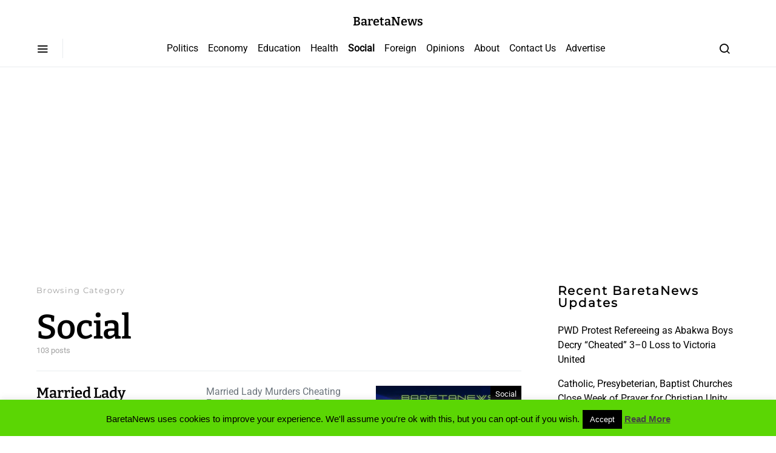

--- FILE ---
content_type: text/html; charset=utf-8
request_url: https://www.google.com/recaptcha/api2/aframe
body_size: 268
content:
<!DOCTYPE HTML><html><head><meta http-equiv="content-type" content="text/html; charset=UTF-8"></head><body><script nonce="XEqWh6lAur7Q-HMwkbdhDg">/** Anti-fraud and anti-abuse applications only. See google.com/recaptcha */ try{var clients={'sodar':'https://pagead2.googlesyndication.com/pagead/sodar?'};window.addEventListener("message",function(a){try{if(a.source===window.parent){var b=JSON.parse(a.data);var c=clients[b['id']];if(c){var d=document.createElement('img');d.src=c+b['params']+'&rc='+(localStorage.getItem("rc::a")?sessionStorage.getItem("rc::b"):"");window.document.body.appendChild(d);sessionStorage.setItem("rc::e",parseInt(sessionStorage.getItem("rc::e")||0)+1);localStorage.setItem("rc::h",'1769425691820');}}}catch(b){}});window.parent.postMessage("_grecaptcha_ready", "*");}catch(b){}</script></body></html>

--- FILE ---
content_type: text/css
request_url: https://www.bareta.news/wp-content/cache/fvm/min/1748601604-cssd7223d7c0d287ec048bf30ecd855fa2ffe21c56b57633f6c591cfb3fde30f.css
body_size: 145766
content:
/* https://www.bareta.news/wp-content/plugins/powerkit/modules/social-links/public/css/public-powerkit-social-links.css?ver=3.0.0 */
.pk-social-links-wrap{--pk-social-link-color:#000000;--pk-social-links-label-color:rgba(0,0,0,.3);--pk-social-links-icon-color:inherit;--pk-social-links-title-color:inherit;--pk-social-nav-count-color:rgba(0,0,0,.5);--pk-social-bold-title-color:#000000;--pk-social-inverse-link-color:#FFFFFF;--pk-social-light-bg-link-background:#f8f9fa;--pk-social-light-bg-hover-color:#FFFFFF;--pk-social-light-bg-hover-title-color:#FFFFFF;--pk-social-light-bg-hover-label-color:rgba(255,255,255,.75);--pk-social-light-bg-hover-count-color:rgba(255,255,255,.75);--pk-social-bold-bg-link-color:#FFFFFF;--pk-social-dark-link-background:#000000;--pk-social-dark-link-color:#FFFFFF;--pk-social-dark-link-hover-background:#1a1919;--pk-social-light-rounded-icon-background:#f8f9fa;--pk-social-light-rounded-title-color:#000000;--pk-social-bold-rounded-icon-background:#f8f9fa;--pk-social-bold-rounded-icon-color:#FFFFFF;--pk-social-bold-rounded-title-color:#000000;--pk-social-dark-rounded-link-background:#000000;--pk-social-dark-rounded-link-color:#FFFFFF;--pk-social-dark-rounded-link-hover-background:#1a1919;--pk-social-links-title-font-size:0.875rem;--pk-social-vertical-icon-font-size:110%}.pk-social-links-items{display:flex;flex-wrap:wrap;margin:0 -.125rem}.pk-social-links-item{display:flex}.pk-social-links-item{padding:0 .125rem .125rem}.pk-social-links-item .pk-social-links-link{display:flex;flex-grow:1;flex-direction:column;align-items:center;height:100%;line-height:1;text-align:center;color:var(--pk-social-link-color);border:none!important;text-decoration:none!important;box-shadow:none!important;transition:background-color 0.2s}.pk-social-links-note{display:inline-block!important}.pk-social-links-note-icon:before{font-family:'powerkit-icons';font-size:1.125em;content:"\e946"}.pk-social-links-count,.pk-social-links-label,.pk-social-links-title{margin-top:.5rem}.pk-social-links-icon,.pk-social-links-count,.pk-social-links-label,.pk-social-links-title{transition:color 0.2s}.pk-social-links-title{transition:color 0.2s;white-space:nowrap;font-size:var(--pk-social-links-title-font-size)}.pk-social-links-label{color:var(--pk-social-links-label-color)}.pk-social-links-no-count .pk-social-links-count{display:none}.pk-social-links .pk-social-links-icon{color:var(--pk-social-links-icon-color)}.pk-social-links .pk-social-links-title{color:var(--pk-social-links-title-color)}.pk-social-links-twitter .pk-social-links-link:hover{color:#00aced}.pk-social-links-facebook .pk-social-links-link:hover{color:#3b5998}.pk-social-links-instagram .pk-social-links-link:hover{color:#675144}.pk-social-links-fb-messenger .pk-social-links-link:hover{color:#0084ff}.pk-social-links-youtube .pk-social-links-link:hover{color:red}.pk-social-links-vimeo .pk-social-links-link:hover{color:#00ADEF}.pk-social-links-soundcloud .pk-social-links-link:hover{color:#FE8336}.pk-social-links-spotify .pk-social-links-link:hover{color:#1ED760}.pk-social-links-dribbble .pk-social-links-link:hover{color:#EA4C89}.pk-social-links-behance .pk-social-links-link:hover{color:#115EFA}.pk-social-links-github .pk-social-links-link:hover{color:#010101}.pk-social-links-tumblr .pk-social-links-link:hover{color:#35455C}.pk-social-links-bloglovin .pk-social-links-link:hover{color:#00BDF4}.pk-social-links-linkedin .pk-social-links-link:hover{color:#007bb6}.pk-social-links-pinterest .pk-social-links-link:hover{color:#cb2027}.pk-social-links-stumbleupon .pk-social-links-link:hover{color:#eb4823}.pk-social-links-whatsapp .pk-social-links-link:hover{color:#29a628}.pk-social-links-telegram .pk-social-links-link:hover{color:#2ca5e0}.pk-social-links-line .pk-social-links-link:hover{color:#25af00}.pk-social-links-viber .pk-social-links-link:hover{color:#7b519d}.pk-social-links-pocket .pk-social-links-link:hover{color:#ef4056}.pk-social-links-messenger .pk-social-links-link:hover{color:#0084ff}.pk-social-links-ok .pk-social-links-link:hover{color:#EE8208}.pk-social-links-vk .pk-social-links-link:hover{color:#45668e}.pk-social-links-vkontakte .pk-social-links-link:hover{color:#45668e}.pk-social-links-xing .pk-social-links-link:hover{color:#006567}.pk-social-links-twitch .pk-social-links-link:hover{color:#4B367C}.pk-social-links-flickr .pk-social-links-link:hover{color:#FF1981}.pk-social-links-snapchat .pk-social-links-link:hover{color:#F0EC00}.pk-social-links-medium .pk-social-links-link:hover{color:#1f1f1f}.pk-social-links-reddit .pk-social-links-link:hover{color:#ff4500}.pk-social-links-wechat .pk-social-links-link:hover{color:#1AAD19}.pk-social-links-tiktok .pk-social-links-link:hover{color:#000}.pk-social-links-discord .pk-social-links-link:hover{color:#5b77b8}.pk-social-links-weibo .pk-social-links-link:hover{color:#D72829}.pk-social-links-android .pk-social-links-link:hover{color:#A4C639}.pk-social-links-apple .pk-social-links-link:hover{color:#444}.pk-social-links-yelp .pk-social-links-link:hover{color:#D32323}.pk-social-links-stackoverflow .pk-social-links-link:hover{color:#FE7A15}.pk-social-links-codepen .pk-social-links-link:hover{color:#000}.pk-social-links-gitlab .pk-social-links-link:hover{color:#E24329}.pk-social-links-freecodecamp .pk-social-links-link:hover{color:#006400}.pk-social-links-jsfiddle .pk-social-links-link:hover{color:#487AA2}.pk-social-links-bitbucket .pk-social-links-link:hover{color:#205081}.pk-social-links-foursquare .pk-social-links-link:hover{color:#2D5BE3}.pk-social-links-500px .pk-social-links-link:hover{color:#0099E5}.pk-social-links-delicious .pk-social-links-link:hover{color:#39F}.pk-social-links-deviantart .pk-social-links-link:hover{color:#05CC47}.pk-social-links-houzz .pk-social-links-link:hover{color:#7AC142}.pk-social-links-meetup .pk-social-links-link:hover{color:#EC1C40}.pk-social-links-producthunt .pk-social-links-link:hover{color:#DA552F}.pk-social-links-slideshare .pk-social-links-link:hover{color:#0077B5}.pk-social-links-tripadvisor .pk-social-links-link:hover{color:#589442}.pk-social-links-steam .pk-social-links-link:hover{color:#00ADEE}.pk-social-links-thumbtack .pk-social-links-link:hover{color:#1AA1D8}.pk-social-links-goodreads .pk-social-links-link:hover{color:#BAAC9A}.pk-social-links-mastodon .pk-social-links-link:hover{color:#3088D4}.pk-social-links-pixelfed .pk-social-links-link:hover{color:#F22349}.pk-social-links-microblog .pk-social-links-link:hover{color:#FD8308}.pk-social-links-googlenews .pk-social-links-link:hover{color:#4b8cf5}.pk-social-links-flipboard .pk-social-links-link:hover{color:#f52928}.pk-social-links-bluesky .pk-social-links-link:hover{color:#4f93f0}.pk-social-links-strava .pk-social-links-link:hover{color:#FC4C02}.pk-social-links-phone .pk-social-links-link:hover{color:#121212}.pk-social-links-mail .pk-social-links-link:hover{color:#121212}.pk-social-links-rss .pk-social-links-link:hover{color:#FFA500}.pk-social-links-template-inline.pk-social-links-align-left .pk-social-links-items{justify-content:flex-start}.pk-social-links-template-inline.pk-social-links-align-center .pk-social-links-items{justify-content:center}.pk-social-links-template-inline.pk-social-links-align-right .pk-social-links-items{justify-content:flex-end}.pk-social-links-template-inline .pk-social-links-item{min-width:3rem}.pk-social-links-template-columns .pk-social-links-items{justify-content:flex-start}.pk-social-links-template-columns .pk-social-links-item{padding:0}.pk-social-links-template-columns .pk-social-links-link{padding:1rem .5rem!important}.pk-social-links-template-columns .pk-social-links-count+.pk-social-links-label{margin-top:0}.pk-social-links-template-col-2 .pk-social-links-item{flex:0 0 50%;max-width:50%}.pk-social-links-template-col-3 .pk-social-links-item{flex:0 0 33.3333333333%;max-width:33.3333333333%}.pk-social-links-template-col-4 .pk-social-links-item{flex:0 0 25%;max-width:25%}.pk-social-links-template-col-5 .pk-social-links-item{flex:0 0 20%;max-width:20%}.pk-social-links-template-col-6 .pk-social-links-item{flex:0 0 16.6666666667%;max-width:16.6666666667%}.pk-social-links-template-vertical .pk-social-links-items{display:block;margin:0}.pk-social-links-template-vertical .pk-social-links-item{padding:0}.pk-social-links-template-vertical .pk-social-links-item a{display:flex;flex-direction:row;align-items:center;justify-content:flex-start}.pk-social-links-template-vertical .pk-social-links-link{padding:.5rem 0}.pk-social-links-template-vertical .pk-social-links-item+.pk-social-links-item{margin-top:1px}.pk-social-links-template-vertical .pk-social-links-icon,.pk-social-links-template-vertical .pk-social-links-count,.pk-social-links-template-vertical .pk-social-links-label,.pk-social-links-template-vertical .pk-social-links-title{margin-top:0}.pk-social-links-template-vertical .pk-social-links-icon{display:flex;align-items:center;justify-content:center;width:1rem;height:1rem;font-size:var(--pk-social-vertical-icon-font-size);order:1}.pk-social-links-template-vertical .pk-social-links-title{margin-left:1rem;order:2}.pk-social-links-template-vertical .pk-social-links-label{margin-left:.5rem;order:3}.pk-social-links-template-vertical .pk-social-links-count{margin-left:auto;order:4}.pk-social-links-template-vertical .pk-social-links-count,.pk-social-links-template-vertical .pk-social-links-label{padding:0 .125rem}.pk-social-links-template-nav .pk-social-links-items{display:flex;flex-wrap:wrap;justify-content:flex-start;margin:0 -.225rem}.pk-social-links-template-nav .pk-social-links-item{padding:0 .225rem}.pk-social-links-template-nav .pk-social-links-item:not(:last-child){margin-right:.25rem}.pk-social-links-template-nav .pk-social-links-item a{display:flex;flex-direction:row;align-items:center;line-height:1}.pk-social-links-template-nav .pk-social-links-icon{margin-top:0}.pk-social-links-template-nav .pk-social-links-count,.pk-social-links-template-nav .pk-social-links-label,.pk-social-links-template-nav .pk-social-links-title{margin-top:0;margin-left:.25rem;transition:color 0.2s}.pk-social-links-template-nav .pk-social-links-count{color:var(--pk-social-nav-count-color)}.pk-social-links-scheme-bold .pk-social-links-link:hover .pk-social-links-title,.is-style-pk-social-links-bold .pk-social-links-link:hover .pk-social-links-title{color:var(--pk-social-bold-title-color)}.pk-social-links-scheme-bold .pk-social-links-twitter .pk-social-links-link{color:#00aced}.pk-social-links-scheme-bold .pk-social-links-twitter .pk-social-links-link:hover .pk-social-links-icon{color:#21c2ff}.is-style-pk-social-links-bold.cnvs-block-social-links .pk-social-links-twitter .pk-social-links-link{color:#00aced!important}.is-style-pk-social-links-bold.cnvs-block-social-links .pk-social-links-twitter .pk-social-links-link:hover .pk-social-links-icon{color:#21c2ff!important}.pk-social-links-scheme-bold .pk-social-links-facebook .pk-social-links-link{color:#3b5998}.pk-social-links-scheme-bold .pk-social-links-facebook .pk-social-links-link:hover .pk-social-links-icon{color:#4c70ba}.is-style-pk-social-links-bold.cnvs-block-social-links .pk-social-links-facebook .pk-social-links-link{color:#3b5998!important}.is-style-pk-social-links-bold.cnvs-block-social-links .pk-social-links-facebook .pk-social-links-link:hover .pk-social-links-icon{color:#4c70ba!important}.pk-social-links-scheme-bold .pk-social-links-instagram .pk-social-links-link{color:#675144}.pk-social-links-scheme-bold .pk-social-links-instagram .pk-social-links-link:hover .pk-social-links-icon{color:#866958}.is-style-pk-social-links-bold.cnvs-block-social-links .pk-social-links-instagram .pk-social-links-link{color:#675144!important}.is-style-pk-social-links-bold.cnvs-block-social-links .pk-social-links-instagram .pk-social-links-link:hover .pk-social-links-icon{color:#866958!important}.pk-social-links-scheme-bold .pk-social-links-fb-messenger .pk-social-links-link{color:#0084ff}.pk-social-links-scheme-bold .pk-social-links-fb-messenger .pk-social-links-link:hover .pk-social-links-icon{color:#339dff}.is-style-pk-social-links-bold.cnvs-block-social-links .pk-social-links-fb-messenger .pk-social-links-link{color:#0084ff!important}.is-style-pk-social-links-bold.cnvs-block-social-links .pk-social-links-fb-messenger .pk-social-links-link:hover .pk-social-links-icon{color:#339dff!important}.pk-social-links-scheme-bold .pk-social-links-youtube .pk-social-links-link{color:red}.pk-social-links-scheme-bold .pk-social-links-youtube .pk-social-links-link:hover .pk-social-links-icon{color:#f33}.is-style-pk-social-links-bold.cnvs-block-social-links .pk-social-links-youtube .pk-social-links-link{color:#ff0000!important}.is-style-pk-social-links-bold.cnvs-block-social-links .pk-social-links-youtube .pk-social-links-link:hover .pk-social-links-icon{color:#ff3333!important}.pk-social-links-scheme-bold .pk-social-links-vimeo .pk-social-links-link{color:#00ADEF}.pk-social-links-scheme-bold .pk-social-links-vimeo .pk-social-links-link:hover .pk-social-links-icon{color:#23c2ff}.is-style-pk-social-links-bold.cnvs-block-social-links .pk-social-links-vimeo .pk-social-links-link{color:#00ADEF!important}.is-style-pk-social-links-bold.cnvs-block-social-links .pk-social-links-vimeo .pk-social-links-link:hover .pk-social-links-icon{color:#23c2ff!important}.pk-social-links-scheme-bold .pk-social-links-soundcloud .pk-social-links-link{color:#FE8336}.pk-social-links-scheme-bold .pk-social-links-soundcloud .pk-social-links-link:hover .pk-social-links-icon{color:#fea269}.is-style-pk-social-links-bold.cnvs-block-social-links .pk-social-links-soundcloud .pk-social-links-link{color:#FE8336!important}.is-style-pk-social-links-bold.cnvs-block-social-links .pk-social-links-soundcloud .pk-social-links-link:hover .pk-social-links-icon{color:#fea269!important}.pk-social-links-scheme-bold .pk-social-links-spotify .pk-social-links-link{color:#1ED760}.pk-social-links-scheme-bold .pk-social-links-spotify .pk-social-links-link:hover .pk-social-links-icon{color:#43e57d}.is-style-pk-social-links-bold.cnvs-block-social-links .pk-social-links-spotify .pk-social-links-link{color:#1ED760!important}.is-style-pk-social-links-bold.cnvs-block-social-links .pk-social-links-spotify .pk-social-links-link:hover .pk-social-links-icon{color:#43e57d!important}.pk-social-links-scheme-bold .pk-social-links-dribbble .pk-social-links-link{color:#EA4C89}.pk-social-links-scheme-bold .pk-social-links-dribbble .pk-social-links-link:hover .pk-social-links-icon{color:#ef7aa7}.is-style-pk-social-links-bold.cnvs-block-social-links .pk-social-links-dribbble .pk-social-links-link{color:#EA4C89!important}.is-style-pk-social-links-bold.cnvs-block-social-links .pk-social-links-dribbble .pk-social-links-link:hover .pk-social-links-icon{color:#ef7aa7!important}.pk-social-links-scheme-bold .pk-social-links-behance .pk-social-links-link{color:#115EFA}.pk-social-links-scheme-bold .pk-social-links-behance .pk-social-links-link:hover .pk-social-links-icon{color:#4380fb}.is-style-pk-social-links-bold.cnvs-block-social-links .pk-social-links-behance .pk-social-links-link{color:#115EFA!important}.is-style-pk-social-links-bold.cnvs-block-social-links .pk-social-links-behance .pk-social-links-link:hover .pk-social-links-icon{color:#4380fb!important}.pk-social-links-scheme-bold .pk-social-links-github .pk-social-links-link{color:#010101}.pk-social-links-scheme-bold .pk-social-links-github .pk-social-links-link:hover .pk-social-links-icon{color:#1b1a1a}.is-style-pk-social-links-bold.cnvs-block-social-links .pk-social-links-github .pk-social-links-link{color:#010101!important}.is-style-pk-social-links-bold.cnvs-block-social-links .pk-social-links-github .pk-social-links-link:hover .pk-social-links-icon{color:#1b1a1a!important}.pk-social-links-scheme-bold .pk-social-links-tumblr .pk-social-links-link{color:#35455C}.pk-social-links-scheme-bold .pk-social-links-tumblr .pk-social-links-link:hover .pk-social-links-icon{color:#485d7c}.is-style-pk-social-links-bold.cnvs-block-social-links .pk-social-links-tumblr .pk-social-links-link{color:#35455C!important}.is-style-pk-social-links-bold.cnvs-block-social-links .pk-social-links-tumblr .pk-social-links-link:hover .pk-social-links-icon{color:#485d7c!important}.pk-social-links-scheme-bold .pk-social-links-bloglovin .pk-social-links-link{color:#00BDF4}.pk-social-links-scheme-bold .pk-social-links-bloglovin .pk-social-links-link:hover .pk-social-links-icon{color:#28cfff}.is-style-pk-social-links-bold.cnvs-block-social-links .pk-social-links-bloglovin .pk-social-links-link{color:#00BDF4!important}.is-style-pk-social-links-bold.cnvs-block-social-links .pk-social-links-bloglovin .pk-social-links-link:hover .pk-social-links-icon{color:#28cfff!important}.pk-social-links-scheme-bold .pk-social-links-linkedin .pk-social-links-link{color:#007bb6}.pk-social-links-scheme-bold .pk-social-links-linkedin .pk-social-links-link:hover .pk-social-links-icon{color:#009de9}.is-style-pk-social-links-bold.cnvs-block-social-links .pk-social-links-linkedin .pk-social-links-link{color:#007bb6!important}.is-style-pk-social-links-bold.cnvs-block-social-links .pk-social-links-linkedin .pk-social-links-link:hover .pk-social-links-icon{color:#009de9!important}.pk-social-links-scheme-bold .pk-social-links-pinterest .pk-social-links-link{color:#cb2027}.pk-social-links-scheme-bold .pk-social-links-pinterest .pk-social-links-link:hover .pk-social-links-icon{color:#e03e44}.is-style-pk-social-links-bold.cnvs-block-social-links .pk-social-links-pinterest .pk-social-links-link{color:#cb2027!important}.is-style-pk-social-links-bold.cnvs-block-social-links .pk-social-links-pinterest .pk-social-links-link:hover .pk-social-links-icon{color:#e03e44!important}.pk-social-links-scheme-bold .pk-social-links-stumbleupon .pk-social-links-link{color:#eb4823}.pk-social-links-scheme-bold .pk-social-links-stumbleupon .pk-social-links-link:hover .pk-social-links-icon{color:#ef6f52}.is-style-pk-social-links-bold.cnvs-block-social-links .pk-social-links-stumbleupon .pk-social-links-link{color:#eb4823!important}.is-style-pk-social-links-bold.cnvs-block-social-links .pk-social-links-stumbleupon .pk-social-links-link:hover .pk-social-links-icon{color:#ef6f52!important}.pk-social-links-scheme-bold .pk-social-links-whatsapp .pk-social-links-link{color:#29a628}.pk-social-links-scheme-bold .pk-social-links-whatsapp .pk-social-links-link:hover .pk-social-links-icon{color:#34ce33}.is-style-pk-social-links-bold.cnvs-block-social-links .pk-social-links-whatsapp .pk-social-links-link{color:#29a628!important}.is-style-pk-social-links-bold.cnvs-block-social-links .pk-social-links-whatsapp .pk-social-links-link:hover .pk-social-links-icon{color:#34ce33!important}.pk-social-links-scheme-bold .pk-social-links-telegram .pk-social-links-link{color:#2ca5e0}.pk-social-links-scheme-bold .pk-social-links-telegram .pk-social-links-link:hover .pk-social-links-icon{color:#58b8e7}.is-style-pk-social-links-bold.cnvs-block-social-links .pk-social-links-telegram .pk-social-links-link{color:#2ca5e0!important}.is-style-pk-social-links-bold.cnvs-block-social-links .pk-social-links-telegram .pk-social-links-link:hover .pk-social-links-icon{color:#58b8e7!important}.pk-social-links-scheme-bold .pk-social-links-line .pk-social-links-link{color:#25af00}.pk-social-links-scheme-bold .pk-social-links-line .pk-social-links-link:hover .pk-social-links-icon{color:#30e200}.is-style-pk-social-links-bold.cnvs-block-social-links .pk-social-links-line .pk-social-links-link{color:#25af00!important}.is-style-pk-social-links-bold.cnvs-block-social-links .pk-social-links-line .pk-social-links-link:hover .pk-social-links-icon{color:#30e200!important}.pk-social-links-scheme-bold .pk-social-links-viber .pk-social-links-link{color:#7b519d}.pk-social-links-scheme-bold .pk-social-links-viber .pk-social-links-link:hover .pk-social-links-icon{color:#946db4}.is-style-pk-social-links-bold.cnvs-block-social-links .pk-social-links-viber .pk-social-links-link{color:#7b519d!important}.is-style-pk-social-links-bold.cnvs-block-social-links .pk-social-links-viber .pk-social-links-link:hover .pk-social-links-icon{color:#946db4!important}.pk-social-links-scheme-bold .pk-social-links-pocket .pk-social-links-link{color:#ef4056}.pk-social-links-scheme-bold .pk-social-links-pocket .pk-social-links-link:hover .pk-social-links-icon{color:#f36f80}.is-style-pk-social-links-bold.cnvs-block-social-links .pk-social-links-pocket .pk-social-links-link{color:#ef4056!important}.is-style-pk-social-links-bold.cnvs-block-social-links .pk-social-links-pocket .pk-social-links-link:hover .pk-social-links-icon{color:#f36f80!important}.pk-social-links-scheme-bold .pk-social-links-messenger .pk-social-links-link{color:#0084ff}.pk-social-links-scheme-bold .pk-social-links-messenger .pk-social-links-link:hover .pk-social-links-icon{color:#339dff}.is-style-pk-social-links-bold.cnvs-block-social-links .pk-social-links-messenger .pk-social-links-link{color:#0084ff!important}.is-style-pk-social-links-bold.cnvs-block-social-links .pk-social-links-messenger .pk-social-links-link:hover .pk-social-links-icon{color:#339dff!important}.pk-social-links-scheme-bold .pk-social-links-ok .pk-social-links-link{color:#EE8208}.pk-social-links-scheme-bold .pk-social-links-ok .pk-social-links-link:hover .pk-social-links-icon{color:#f89b31}.is-style-pk-social-links-bold.cnvs-block-social-links .pk-social-links-ok .pk-social-links-link{color:#EE8208!important}.is-style-pk-social-links-bold.cnvs-block-social-links .pk-social-links-ok .pk-social-links-link:hover .pk-social-links-icon{color:#f89b31!important}.pk-social-links-scheme-bold .pk-social-links-vk .pk-social-links-link{color:#45668e}.pk-social-links-scheme-bold .pk-social-links-vk .pk-social-links-link:hover .pk-social-links-icon{color:#587fae}.is-style-pk-social-links-bold.cnvs-block-social-links .pk-social-links-vk .pk-social-links-link{color:#45668e!important}.is-style-pk-social-links-bold.cnvs-block-social-links .pk-social-links-vk .pk-social-links-link:hover .pk-social-links-icon{color:#587fae!important}.pk-social-links-scheme-bold .pk-social-links-vkontakte .pk-social-links-link{color:#45668e}.pk-social-links-scheme-bold .pk-social-links-vkontakte .pk-social-links-link:hover .pk-social-links-icon{color:#587fae}.is-style-pk-social-links-bold.cnvs-block-social-links .pk-social-links-vkontakte .pk-social-links-link{color:#45668e!important}.is-style-pk-social-links-bold.cnvs-block-social-links .pk-social-links-vkontakte .pk-social-links-link:hover .pk-social-links-icon{color:#587fae!important}.pk-social-links-scheme-bold .pk-social-links-xing .pk-social-links-link{color:#006567}.pk-social-links-scheme-bold .pk-social-links-xing .pk-social-links-link:hover .pk-social-links-icon{color:#00979a}.is-style-pk-social-links-bold.cnvs-block-social-links .pk-social-links-xing .pk-social-links-link{color:#006567!important}.is-style-pk-social-links-bold.cnvs-block-social-links .pk-social-links-xing .pk-social-links-link:hover .pk-social-links-icon{color:#00979a!important}.pk-social-links-scheme-bold .pk-social-links-twitch .pk-social-links-link{color:#4B367C}.pk-social-links-scheme-bold .pk-social-links-twitch .pk-social-links-link:hover .pk-social-links-icon{color:#6045a0}.is-style-pk-social-links-bold.cnvs-block-social-links .pk-social-links-twitch .pk-social-links-link{color:#4B367C!important}.is-style-pk-social-links-bold.cnvs-block-social-links .pk-social-links-twitch .pk-social-links-link:hover .pk-social-links-icon{color:#6045a0!important}.pk-social-links-scheme-bold .pk-social-links-flickr .pk-social-links-link{color:#FF1981}.pk-social-links-scheme-bold .pk-social-links-flickr .pk-social-links-link:hover .pk-social-links-icon{color:#ff4c9d}.is-style-pk-social-links-bold.cnvs-block-social-links .pk-social-links-flickr .pk-social-links-link{color:#FF1981!important}.is-style-pk-social-links-bold.cnvs-block-social-links .pk-social-links-flickr .pk-social-links-link:hover .pk-social-links-icon{color:#ff4c9d!important}.pk-social-links-scheme-bold .pk-social-links-snapchat .pk-social-links-link{color:#F0EC00}.pk-social-links-scheme-bold .pk-social-links-snapchat .pk-social-links-link:hover .pk-social-links-icon{color:#fffb24}.is-style-pk-social-links-bold.cnvs-block-social-links .pk-social-links-snapchat .pk-social-links-link{color:#F0EC00!important}.is-style-pk-social-links-bold.cnvs-block-social-links .pk-social-links-snapchat .pk-social-links-link:hover .pk-social-links-icon{color:#fffb24!important}.pk-social-links-scheme-bold .pk-social-links-medium .pk-social-links-link{color:#1f1f1f}.pk-social-links-scheme-bold .pk-social-links-medium .pk-social-links-link:hover .pk-social-links-icon{color:#393838}.is-style-pk-social-links-bold.cnvs-block-social-links .pk-social-links-medium .pk-social-links-link{color:#1f1f1f!important}.is-style-pk-social-links-bold.cnvs-block-social-links .pk-social-links-medium .pk-social-links-link:hover .pk-social-links-icon{color:#393838!important}.pk-social-links-scheme-bold .pk-social-links-reddit .pk-social-links-link{color:#ff4500}.pk-social-links-scheme-bold .pk-social-links-reddit .pk-social-links-link:hover .pk-social-links-icon{color:#ff6a33}.is-style-pk-social-links-bold.cnvs-block-social-links .pk-social-links-reddit .pk-social-links-link{color:#ff4500!important}.is-style-pk-social-links-bold.cnvs-block-social-links .pk-social-links-reddit .pk-social-links-link:hover .pk-social-links-icon{color:#ff6a33!important}.pk-social-links-scheme-bold .pk-social-links-wechat .pk-social-links-link{color:#1AAD19}.pk-social-links-scheme-bold .pk-social-links-wechat .pk-social-links-link:hover .pk-social-links-icon{color:#21da1f}.is-style-pk-social-links-bold.cnvs-block-social-links .pk-social-links-wechat .pk-social-links-link{color:#1AAD19!important}.is-style-pk-social-links-bold.cnvs-block-social-links .pk-social-links-wechat .pk-social-links-link:hover .pk-social-links-icon{color:#21da1f!important}.pk-social-links-scheme-bold .pk-social-links-tiktok .pk-social-links-link{color:#000}.pk-social-links-scheme-bold .pk-social-links-tiktok .pk-social-links-link:hover .pk-social-links-icon{color:#1a1919}.is-style-pk-social-links-bold.cnvs-block-social-links .pk-social-links-tiktok .pk-social-links-link{color:#000000!important}.is-style-pk-social-links-bold.cnvs-block-social-links .pk-social-links-tiktok .pk-social-links-link:hover .pk-social-links-icon{color:#1a1919!important}.pk-social-links-scheme-bold .pk-social-links-discord .pk-social-links-link{color:#5b77b8}.pk-social-links-scheme-bold .pk-social-links-discord .pk-social-links-link:hover .pk-social-links-icon{color:#7f95c7}.is-style-pk-social-links-bold.cnvs-block-social-links .pk-social-links-discord .pk-social-links-link{color:#5b77b8!important}.is-style-pk-social-links-bold.cnvs-block-social-links .pk-social-links-discord .pk-social-links-link:hover .pk-social-links-icon{color:#7f95c7!important}.pk-social-links-scheme-bold .pk-social-links-weibo .pk-social-links-link{color:#D72829}.pk-social-links-scheme-bold .pk-social-links-weibo .pk-social-links-link:hover .pk-social-links-icon{color:#df5354}.is-style-pk-social-links-bold.cnvs-block-social-links .pk-social-links-weibo .pk-social-links-link{color:#D72829!important}.is-style-pk-social-links-bold.cnvs-block-social-links .pk-social-links-weibo .pk-social-links-link:hover .pk-social-links-icon{color:#df5354!important}.pk-social-links-scheme-bold .pk-social-links-android .pk-social-links-link{color:#A4C639}.pk-social-links-scheme-bold .pk-social-links-android .pk-social-links-link:hover .pk-social-links-icon{color:#b6d161}.is-style-pk-social-links-bold.cnvs-block-social-links .pk-social-links-android .pk-social-links-link{color:#A4C639!important}.is-style-pk-social-links-bold.cnvs-block-social-links .pk-social-links-android .pk-social-links-link:hover .pk-social-links-icon{color:#b6d161!important}.pk-social-links-scheme-bold .pk-social-links-apple .pk-social-links-link{color:#444}.pk-social-links-scheme-bold .pk-social-links-apple .pk-social-links-link:hover .pk-social-links-icon{color:#5e5d5d}.is-style-pk-social-links-bold.cnvs-block-social-links .pk-social-links-apple .pk-social-links-link{color:#444444!important}.is-style-pk-social-links-bold.cnvs-block-social-links .pk-social-links-apple .pk-social-links-link:hover .pk-social-links-icon{color:#5e5d5d!important}.pk-social-links-scheme-bold .pk-social-links-yelp .pk-social-links-link{color:#D32323}.pk-social-links-scheme-bold .pk-social-links-yelp .pk-social-links-link:hover .pk-social-links-icon{color:#e14848}.is-style-pk-social-links-bold.cnvs-block-social-links .pk-social-links-yelp .pk-social-links-link{color:#D32323!important}.is-style-pk-social-links-bold.cnvs-block-social-links .pk-social-links-yelp .pk-social-links-link:hover .pk-social-links-icon{color:#e14848!important}.pk-social-links-scheme-bold .pk-social-links-stackoverflow .pk-social-links-link{color:#FE7A15}.pk-social-links-scheme-bold .pk-social-links-stackoverflow .pk-social-links-link:hover .pk-social-links-icon{color:#fe9748}.is-style-pk-social-links-bold.cnvs-block-social-links .pk-social-links-stackoverflow .pk-social-links-link{color:#FE7A15!important}.is-style-pk-social-links-bold.cnvs-block-social-links .pk-social-links-stackoverflow .pk-social-links-link:hover .pk-social-links-icon{color:#fe9748!important}.pk-social-links-scheme-bold .pk-social-links-codepen .pk-social-links-link{color:#000}.pk-social-links-scheme-bold .pk-social-links-codepen .pk-social-links-link:hover .pk-social-links-icon{color:#1a1919}.is-style-pk-social-links-bold.cnvs-block-social-links .pk-social-links-codepen .pk-social-links-link{color:#000000!important}.is-style-pk-social-links-bold.cnvs-block-social-links .pk-social-links-codepen .pk-social-links-link:hover .pk-social-links-icon{color:#1a1919!important}.pk-social-links-scheme-bold .pk-social-links-gitlab .pk-social-links-link{color:#E24329}.pk-social-links-scheme-bold .pk-social-links-gitlab .pk-social-links-link:hover .pk-social-links-icon{color:#e86a56}.is-style-pk-social-links-bold.cnvs-block-social-links .pk-social-links-gitlab .pk-social-links-link{color:#E24329!important}.is-style-pk-social-links-bold.cnvs-block-social-links .pk-social-links-gitlab .pk-social-links-link:hover .pk-social-links-icon{color:#e86a56!important}.pk-social-links-scheme-bold .pk-social-links-freecodecamp .pk-social-links-link{color:#006400}.pk-social-links-scheme-bold .pk-social-links-freecodecamp .pk-social-links-link:hover .pk-social-links-icon{color:#009700}.is-style-pk-social-links-bold.cnvs-block-social-links .pk-social-links-freecodecamp .pk-social-links-link{color:#006400!important}.is-style-pk-social-links-bold.cnvs-block-social-links .pk-social-links-freecodecamp .pk-social-links-link:hover .pk-social-links-icon{color:#009700!important}.pk-social-links-scheme-bold .pk-social-links-jsfiddle .pk-social-links-link{color:#487AA2}.pk-social-links-scheme-bold .pk-social-links-jsfiddle .pk-social-links-link:hover .pk-social-links-icon{color:#6393ba}.is-style-pk-social-links-bold.cnvs-block-social-links .pk-social-links-jsfiddle .pk-social-links-link{color:#487AA2!important}.is-style-pk-social-links-bold.cnvs-block-social-links .pk-social-links-jsfiddle .pk-social-links-link:hover .pk-social-links-icon{color:#6393ba!important}.pk-social-links-scheme-bold .pk-social-links-bitbucket .pk-social-links-link{color:#205081}.pk-social-links-scheme-bold .pk-social-links-bitbucket .pk-social-links-link:hover .pk-social-links-icon{color:#2a69aa}.is-style-pk-social-links-bold.cnvs-block-social-links .pk-social-links-bitbucket .pk-social-links-link{color:#205081!important}.is-style-pk-social-links-bold.cnvs-block-social-links .pk-social-links-bitbucket .pk-social-links-link:hover .pk-social-links-icon{color:#2a69aa!important}.pk-social-links-scheme-bold .pk-social-links-foursquare .pk-social-links-link{color:#2D5BE3}.pk-social-links-scheme-bold .pk-social-links-foursquare .pk-social-links-link:hover .pk-social-links-icon{color:#5a7ee9}.is-style-pk-social-links-bold.cnvs-block-social-links .pk-social-links-foursquare .pk-social-links-link{color:#2D5BE3!important}.is-style-pk-social-links-bold.cnvs-block-social-links .pk-social-links-foursquare .pk-social-links-link:hover .pk-social-links-icon{color:#5a7ee9!important}.pk-social-links-scheme-bold .pk-social-links-500px .pk-social-links-link{color:#0099E5}.pk-social-links-scheme-bold .pk-social-links-500px .pk-social-links-link:hover .pk-social-links-icon{color:#19b3ff}.is-style-pk-social-links-bold.cnvs-block-social-links .pk-social-links-500px .pk-social-links-link{color:#0099E5!important}.is-style-pk-social-links-bold.cnvs-block-social-links .pk-social-links-500px .pk-social-links-link:hover .pk-social-links-icon{color:#19b3ff!important}.pk-social-links-scheme-bold .pk-social-links-delicious .pk-social-links-link{color:#39F}.pk-social-links-scheme-bold .pk-social-links-delicious .pk-social-links-link:hover .pk-social-links-icon{color:#66b3ff}.is-style-pk-social-links-bold.cnvs-block-social-links .pk-social-links-delicious .pk-social-links-link{color:#3399FF!important}.is-style-pk-social-links-bold.cnvs-block-social-links .pk-social-links-delicious .pk-social-links-link:hover .pk-social-links-icon{color:#66b3ff!important}.pk-social-links-scheme-bold .pk-social-links-deviantart .pk-social-links-link{color:#05CC47}.pk-social-links-scheme-bold .pk-social-links-deviantart .pk-social-links-link:hover .pk-social-links-icon{color:#0bf95a}.is-style-pk-social-links-bold.cnvs-block-social-links .pk-social-links-deviantart .pk-social-links-link{color:#05CC47!important}.is-style-pk-social-links-bold.cnvs-block-social-links .pk-social-links-deviantart .pk-social-links-link:hover .pk-social-links-icon{color:#0bf95a!important}.pk-social-links-scheme-bold .pk-social-links-houzz .pk-social-links-link{color:#7AC142}.pk-social-links-scheme-bold .pk-social-links-houzz .pk-social-links-link:hover .pk-social-links-icon{color:#95ce68}.is-style-pk-social-links-bold.cnvs-block-social-links .pk-social-links-houzz .pk-social-links-link{color:#7AC142!important}.is-style-pk-social-links-bold.cnvs-block-social-links .pk-social-links-houzz .pk-social-links-link:hover .pk-social-links-icon{color:#95ce68!important}.pk-social-links-scheme-bold .pk-social-links-meetup .pk-social-links-link{color:#EC1C40}.pk-social-links-scheme-bold .pk-social-links-meetup .pk-social-links-link:hover .pk-social-links-icon{color:#f04b68}.is-style-pk-social-links-bold.cnvs-block-social-links .pk-social-links-meetup .pk-social-links-link{color:#EC1C40!important}.is-style-pk-social-links-bold.cnvs-block-social-links .pk-social-links-meetup .pk-social-links-link:hover .pk-social-links-icon{color:#f04b68!important}.pk-social-links-scheme-bold .pk-social-links-producthunt .pk-social-links-link{color:#DA552F}.pk-social-links-scheme-bold .pk-social-links-producthunt .pk-social-links-link:hover .pk-social-links-icon{color:#e2785a}.is-style-pk-social-links-bold.cnvs-block-social-links .pk-social-links-producthunt .pk-social-links-link{color:#DA552F!important}.is-style-pk-social-links-bold.cnvs-block-social-links .pk-social-links-producthunt .pk-social-links-link:hover .pk-social-links-icon{color:#e2785a!important}.pk-social-links-scheme-bold .pk-social-links-slideshare .pk-social-links-link{color:#0077B5}.pk-social-links-scheme-bold .pk-social-links-slideshare .pk-social-links-link:hover .pk-social-links-icon{color:#0099e8}.is-style-pk-social-links-bold.cnvs-block-social-links .pk-social-links-slideshare .pk-social-links-link{color:#0077B5!important}.is-style-pk-social-links-bold.cnvs-block-social-links .pk-social-links-slideshare .pk-social-links-link:hover .pk-social-links-icon{color:#0099e8!important}.pk-social-links-scheme-bold .pk-social-links-tripadvisor .pk-social-links-link{color:#589442}.pk-social-links-scheme-bold .pk-social-links-tripadvisor .pk-social-links-link:hover .pk-social-links-icon{color:#6fb356}.is-style-pk-social-links-bold.cnvs-block-social-links .pk-social-links-tripadvisor .pk-social-links-link{color:#589442!important}.is-style-pk-social-links-bold.cnvs-block-social-links .pk-social-links-tripadvisor .pk-social-links-link:hover .pk-social-links-icon{color:#6fb356!important}.pk-social-links-scheme-bold .pk-social-links-steam .pk-social-links-link{color:#00ADEE}.pk-social-links-scheme-bold .pk-social-links-steam .pk-social-links-link:hover .pk-social-links-icon{color:#22c3ff}.is-style-pk-social-links-bold.cnvs-block-social-links .pk-social-links-steam .pk-social-links-link{color:#00ADEE!important}.is-style-pk-social-links-bold.cnvs-block-social-links .pk-social-links-steam .pk-social-links-link:hover .pk-social-links-icon{color:#22c3ff!important}.pk-social-links-scheme-bold .pk-social-links-thumbtack .pk-social-links-link{color:#1AA1D8}.pk-social-links-scheme-bold .pk-social-links-thumbtack .pk-social-links-link:hover .pk-social-links-icon{color:#3db6e8}.is-style-pk-social-links-bold.cnvs-block-social-links .pk-social-links-thumbtack .pk-social-links-link{color:#1AA1D8!important}.is-style-pk-social-links-bold.cnvs-block-social-links .pk-social-links-thumbtack .pk-social-links-link:hover .pk-social-links-icon{color:#3db6e8!important}.pk-social-links-scheme-bold .pk-social-links-goodreads .pk-social-links-link{color:#BAAC9A}.pk-social-links-scheme-bold .pk-social-links-goodreads .pk-social-links-link:hover .pk-social-links-icon{color:#cfc5b8}.is-style-pk-social-links-bold.cnvs-block-social-links .pk-social-links-goodreads .pk-social-links-link{color:#BAAC9A!important}.is-style-pk-social-links-bold.cnvs-block-social-links .pk-social-links-goodreads .pk-social-links-link:hover .pk-social-links-icon{color:#cfc5b8!important}.pk-social-links-scheme-bold .pk-social-links-mastodon .pk-social-links-link{color:#3088D4}.pk-social-links-scheme-bold .pk-social-links-mastodon .pk-social-links-link:hover .pk-social-links-icon{color:#5aa0dd}.is-style-pk-social-links-bold.cnvs-block-social-links .pk-social-links-mastodon .pk-social-links-link{color:#3088D4!important}.is-style-pk-social-links-bold.cnvs-block-social-links .pk-social-links-mastodon .pk-social-links-link:hover .pk-social-links-icon{color:#5aa0dd!important}.pk-social-links-scheme-bold .pk-social-links-pixelfed .pk-social-links-link{color:#F22349}.pk-social-links-scheme-bold .pk-social-links-pixelfed .pk-social-links-link:hover .pk-social-links-icon{color:#f55371}.is-style-pk-social-links-bold.cnvs-block-social-links .pk-social-links-pixelfed .pk-social-links-link{color:#F22349!important}.is-style-pk-social-links-bold.cnvs-block-social-links .pk-social-links-pixelfed .pk-social-links-link:hover .pk-social-links-icon{color:#f55371!important}.pk-social-links-scheme-bold .pk-social-links-microblog .pk-social-links-link{color:#FD8308}.pk-social-links-scheme-bold .pk-social-links-microblog .pk-social-links-link:hover .pk-social-links-icon{color:#fd9c3b}.is-style-pk-social-links-bold.cnvs-block-social-links .pk-social-links-microblog .pk-social-links-link{color:#FD8308!important}.is-style-pk-social-links-bold.cnvs-block-social-links .pk-social-links-microblog .pk-social-links-link:hover .pk-social-links-icon{color:#fd9c3b!important}.pk-social-links-scheme-bold .pk-social-links-googlenews .pk-social-links-link{color:#4b8cf5}.pk-social-links-scheme-bold .pk-social-links-googlenews .pk-social-links-link:hover .pk-social-links-icon{color:#7babf8}.is-style-pk-social-links-bold.cnvs-block-social-links .pk-social-links-googlenews .pk-social-links-link{color:#4b8cf5!important}.is-style-pk-social-links-bold.cnvs-block-social-links .pk-social-links-googlenews .pk-social-links-link:hover .pk-social-links-icon{color:#7babf8!important}.pk-social-links-scheme-bold .pk-social-links-flipboard .pk-social-links-link{color:#f52928}.pk-social-links-scheme-bold .pk-social-links-flipboard .pk-social-links-link:hover .pk-social-links-icon{color:#f75a59}.is-style-pk-social-links-bold.cnvs-block-social-links .pk-social-links-flipboard .pk-social-links-link{color:#f52928!important}.is-style-pk-social-links-bold.cnvs-block-social-links .pk-social-links-flipboard .pk-social-links-link:hover .pk-social-links-icon{color:#f75a59!important}.pk-social-links-scheme-bold .pk-social-links-bluesky .pk-social-links-link{color:#4f93f0}.pk-social-links-scheme-bold .pk-social-links-bluesky .pk-social-links-link:hover .pk-social-links-icon{color:#7eb0f4}.is-style-pk-social-links-bold.cnvs-block-social-links .pk-social-links-bluesky .pk-social-links-link{color:#4f93f0!important}.is-style-pk-social-links-bold.cnvs-block-social-links .pk-social-links-bluesky .pk-social-links-link:hover .pk-social-links-icon{color:#7eb0f4!important}.pk-social-links-scheme-bold .pk-social-links-strava .pk-social-links-link{color:#FC4C02}.pk-social-links-scheme-bold .pk-social-links-strava .pk-social-links-link:hover .pk-social-links-icon{color:#fd6f34}.is-style-pk-social-links-bold.cnvs-block-social-links .pk-social-links-strava .pk-social-links-link{color:#FC4C02!important}.is-style-pk-social-links-bold.cnvs-block-social-links .pk-social-links-strava .pk-social-links-link:hover .pk-social-links-icon{color:#fd6f34!important}.pk-social-links-scheme-bold .pk-social-links-phone .pk-social-links-link{color:#121212}.pk-social-links-scheme-bold .pk-social-links-phone .pk-social-links-link:hover .pk-social-links-icon{color:#2c2b2b}.is-style-pk-social-links-bold.cnvs-block-social-links .pk-social-links-phone .pk-social-links-link{color:#121212!important}.is-style-pk-social-links-bold.cnvs-block-social-links .pk-social-links-phone .pk-social-links-link:hover .pk-social-links-icon{color:#2c2b2b!important}.pk-social-links-scheme-bold .pk-social-links-mail .pk-social-links-link{color:#121212}.pk-social-links-scheme-bold .pk-social-links-mail .pk-social-links-link:hover .pk-social-links-icon{color:#2c2b2b}.is-style-pk-social-links-bold.cnvs-block-social-links .pk-social-links-mail .pk-social-links-link{color:#121212!important}.is-style-pk-social-links-bold.cnvs-block-social-links .pk-social-links-mail .pk-social-links-link:hover .pk-social-links-icon{color:#2c2b2b!important}.pk-social-links-scheme-bold .pk-social-links-rss .pk-social-links-link{color:#FFA500}.pk-social-links-scheme-bold .pk-social-links-rss .pk-social-links-link:hover .pk-social-links-icon{color:#ffb733}.is-style-pk-social-links-bold.cnvs-block-social-links .pk-social-links-rss .pk-social-links-link{color:#FFA500!important}.is-style-pk-social-links-bold.cnvs-block-social-links .pk-social-links-rss .pk-social-links-link:hover .pk-social-links-icon{color:#ffb733!important}.pk-social-links-scheme-inverse .pk-social-links-items .pk-social-links-link,.is-style-pk-social-links-inverse .pk-social-links-items .pk-social-links-link{color:var(--pk-social-inverse-link-color)!important}.pk-social-links-scheme-inverse .pk-social-links-items .pk-social-links-link .pk-social-links-icon,.pk-social-links-scheme-inverse .pk-social-links-items .pk-social-links-link .pk-social-links-title,.pk-social-links-scheme-inverse .pk-social-links-items .pk-social-links-link .pk-social-links-label,.pk-social-links-scheme-inverse .pk-social-links-items .pk-social-links-link .pk-social-links-count,.is-style-pk-social-links-inverse .pk-social-links-items .pk-social-links-link .pk-social-links-icon,.is-style-pk-social-links-inverse .pk-social-links-items .pk-social-links-link .pk-social-links-title,.is-style-pk-social-links-inverse .pk-social-links-items .pk-social-links-link .pk-social-links-label,.is-style-pk-social-links-inverse .pk-social-links-items .pk-social-links-link .pk-social-links-count{color:inherit!important}.is-style-pk-social-links-inverse.cnvs-block-social-links .pk-social-links-twitter .pk-social-links-link:hover .pk-social-links-icon{color:#00aced!important}.is-style-pk-social-links-inverse.cnvs-block-social-links .pk-social-links-facebook .pk-social-links-link:hover .pk-social-links-icon{color:#3b5998!important}.is-style-pk-social-links-inverse.cnvs-block-social-links .pk-social-links-instagram .pk-social-links-link:hover .pk-social-links-icon{color:#675144!important}.is-style-pk-social-links-inverse.cnvs-block-social-links .pk-social-links-fb-messenger .pk-social-links-link:hover .pk-social-links-icon{color:#0084ff!important}.is-style-pk-social-links-inverse.cnvs-block-social-links .pk-social-links-youtube .pk-social-links-link:hover .pk-social-links-icon{color:#ff0000!important}.is-style-pk-social-links-inverse.cnvs-block-social-links .pk-social-links-vimeo .pk-social-links-link:hover .pk-social-links-icon{color:#00ADEF!important}.is-style-pk-social-links-inverse.cnvs-block-social-links .pk-social-links-soundcloud .pk-social-links-link:hover .pk-social-links-icon{color:#FE8336!important}.is-style-pk-social-links-inverse.cnvs-block-social-links .pk-social-links-spotify .pk-social-links-link:hover .pk-social-links-icon{color:#1ED760!important}.is-style-pk-social-links-inverse.cnvs-block-social-links .pk-social-links-dribbble .pk-social-links-link:hover .pk-social-links-icon{color:#EA4C89!important}.is-style-pk-social-links-inverse.cnvs-block-social-links .pk-social-links-behance .pk-social-links-link:hover .pk-social-links-icon{color:#115EFA!important}.is-style-pk-social-links-inverse.cnvs-block-social-links .pk-social-links-github .pk-social-links-link:hover .pk-social-links-icon{color:#010101!important}.is-style-pk-social-links-inverse.cnvs-block-social-links .pk-social-links-tumblr .pk-social-links-link:hover .pk-social-links-icon{color:#35455C!important}.is-style-pk-social-links-inverse.cnvs-block-social-links .pk-social-links-bloglovin .pk-social-links-link:hover .pk-social-links-icon{color:#00BDF4!important}.is-style-pk-social-links-inverse.cnvs-block-social-links .pk-social-links-linkedin .pk-social-links-link:hover .pk-social-links-icon{color:#007bb6!important}.is-style-pk-social-links-inverse.cnvs-block-social-links .pk-social-links-pinterest .pk-social-links-link:hover .pk-social-links-icon{color:#cb2027!important}.is-style-pk-social-links-inverse.cnvs-block-social-links .pk-social-links-stumbleupon .pk-social-links-link:hover .pk-social-links-icon{color:#eb4823!important}.is-style-pk-social-links-inverse.cnvs-block-social-links .pk-social-links-whatsapp .pk-social-links-link:hover .pk-social-links-icon{color:#29a628!important}.is-style-pk-social-links-inverse.cnvs-block-social-links .pk-social-links-telegram .pk-social-links-link:hover .pk-social-links-icon{color:#2ca5e0!important}.is-style-pk-social-links-inverse.cnvs-block-social-links .pk-social-links-line .pk-social-links-link:hover .pk-social-links-icon{color:#25af00!important}.is-style-pk-social-links-inverse.cnvs-block-social-links .pk-social-links-viber .pk-social-links-link:hover .pk-social-links-icon{color:#7b519d!important}.is-style-pk-social-links-inverse.cnvs-block-social-links .pk-social-links-pocket .pk-social-links-link:hover .pk-social-links-icon{color:#ef4056!important}.is-style-pk-social-links-inverse.cnvs-block-social-links .pk-social-links-messenger .pk-social-links-link:hover .pk-social-links-icon{color:#0084ff!important}.is-style-pk-social-links-inverse.cnvs-block-social-links .pk-social-links-ok .pk-social-links-link:hover .pk-social-links-icon{color:#EE8208!important}.is-style-pk-social-links-inverse.cnvs-block-social-links .pk-social-links-vk .pk-social-links-link:hover .pk-social-links-icon{color:#45668e!important}.is-style-pk-social-links-inverse.cnvs-block-social-links .pk-social-links-vkontakte .pk-social-links-link:hover .pk-social-links-icon{color:#45668e!important}.is-style-pk-social-links-inverse.cnvs-block-social-links .pk-social-links-xing .pk-social-links-link:hover .pk-social-links-icon{color:#006567!important}.is-style-pk-social-links-inverse.cnvs-block-social-links .pk-social-links-twitch .pk-social-links-link:hover .pk-social-links-icon{color:#4B367C!important}.is-style-pk-social-links-inverse.cnvs-block-social-links .pk-social-links-flickr .pk-social-links-link:hover .pk-social-links-icon{color:#FF1981!important}.is-style-pk-social-links-inverse.cnvs-block-social-links .pk-social-links-snapchat .pk-social-links-link:hover .pk-social-links-icon{color:#F0EC00!important}.is-style-pk-social-links-inverse.cnvs-block-social-links .pk-social-links-medium .pk-social-links-link:hover .pk-social-links-icon{color:#1f1f1f!important}.is-style-pk-social-links-inverse.cnvs-block-social-links .pk-social-links-reddit .pk-social-links-link:hover .pk-social-links-icon{color:#ff4500!important}.is-style-pk-social-links-inverse.cnvs-block-social-links .pk-social-links-wechat .pk-social-links-link:hover .pk-social-links-icon{color:#1AAD19!important}.is-style-pk-social-links-inverse.cnvs-block-social-links .pk-social-links-tiktok .pk-social-links-link:hover .pk-social-links-icon{color:#000000!important}.is-style-pk-social-links-inverse.cnvs-block-social-links .pk-social-links-discord .pk-social-links-link:hover .pk-social-links-icon{color:#5b77b8!important}.is-style-pk-social-links-inverse.cnvs-block-social-links .pk-social-links-weibo .pk-social-links-link:hover .pk-social-links-icon{color:#D72829!important}.is-style-pk-social-links-inverse.cnvs-block-social-links .pk-social-links-android .pk-social-links-link:hover .pk-social-links-icon{color:#A4C639!important}.is-style-pk-social-links-inverse.cnvs-block-social-links .pk-social-links-apple .pk-social-links-link:hover .pk-social-links-icon{color:#444444!important}.is-style-pk-social-links-inverse.cnvs-block-social-links .pk-social-links-yelp .pk-social-links-link:hover .pk-social-links-icon{color:#D32323!important}.is-style-pk-social-links-inverse.cnvs-block-social-links .pk-social-links-stackoverflow .pk-social-links-link:hover .pk-social-links-icon{color:#FE7A15!important}.is-style-pk-social-links-inverse.cnvs-block-social-links .pk-social-links-codepen .pk-social-links-link:hover .pk-social-links-icon{color:#000000!important}.is-style-pk-social-links-inverse.cnvs-block-social-links .pk-social-links-gitlab .pk-social-links-link:hover .pk-social-links-icon{color:#E24329!important}.is-style-pk-social-links-inverse.cnvs-block-social-links .pk-social-links-freecodecamp .pk-social-links-link:hover .pk-social-links-icon{color:#006400!important}.is-style-pk-social-links-inverse.cnvs-block-social-links .pk-social-links-jsfiddle .pk-social-links-link:hover .pk-social-links-icon{color:#487AA2!important}.is-style-pk-social-links-inverse.cnvs-block-social-links .pk-social-links-bitbucket .pk-social-links-link:hover .pk-social-links-icon{color:#205081!important}.is-style-pk-social-links-inverse.cnvs-block-social-links .pk-social-links-foursquare .pk-social-links-link:hover .pk-social-links-icon{color:#2D5BE3!important}.is-style-pk-social-links-inverse.cnvs-block-social-links .pk-social-links-500px .pk-social-links-link:hover .pk-social-links-icon{color:#0099E5!important}.is-style-pk-social-links-inverse.cnvs-block-social-links .pk-social-links-delicious .pk-social-links-link:hover .pk-social-links-icon{color:#3399FF!important}.is-style-pk-social-links-inverse.cnvs-block-social-links .pk-social-links-deviantart .pk-social-links-link:hover .pk-social-links-icon{color:#05CC47!important}.is-style-pk-social-links-inverse.cnvs-block-social-links .pk-social-links-houzz .pk-social-links-link:hover .pk-social-links-icon{color:#7AC142!important}.is-style-pk-social-links-inverse.cnvs-block-social-links .pk-social-links-meetup .pk-social-links-link:hover .pk-social-links-icon{color:#EC1C40!important}.is-style-pk-social-links-inverse.cnvs-block-social-links .pk-social-links-producthunt .pk-social-links-link:hover .pk-social-links-icon{color:#DA552F!important}.is-style-pk-social-links-inverse.cnvs-block-social-links .pk-social-links-slideshare .pk-social-links-link:hover .pk-social-links-icon{color:#0077B5!important}.is-style-pk-social-links-inverse.cnvs-block-social-links .pk-social-links-tripadvisor .pk-social-links-link:hover .pk-social-links-icon{color:#589442!important}.is-style-pk-social-links-inverse.cnvs-block-social-links .pk-social-links-steam .pk-social-links-link:hover .pk-social-links-icon{color:#00ADEE!important}.is-style-pk-social-links-inverse.cnvs-block-social-links .pk-social-links-thumbtack .pk-social-links-link:hover .pk-social-links-icon{color:#1AA1D8!important}.is-style-pk-social-links-inverse.cnvs-block-social-links .pk-social-links-goodreads .pk-social-links-link:hover .pk-social-links-icon{color:#BAAC9A!important}.is-style-pk-social-links-inverse.cnvs-block-social-links .pk-social-links-mastodon .pk-social-links-link:hover .pk-social-links-icon{color:#3088D4!important}.is-style-pk-social-links-inverse.cnvs-block-social-links .pk-social-links-pixelfed .pk-social-links-link:hover .pk-social-links-icon{color:#F22349!important}.is-style-pk-social-links-inverse.cnvs-block-social-links .pk-social-links-microblog .pk-social-links-link:hover .pk-social-links-icon{color:#FD8308!important}.is-style-pk-social-links-inverse.cnvs-block-social-links .pk-social-links-googlenews .pk-social-links-link:hover .pk-social-links-icon{color:#4b8cf5!important}.is-style-pk-social-links-inverse.cnvs-block-social-links .pk-social-links-flipboard .pk-social-links-link:hover .pk-social-links-icon{color:#f52928!important}.is-style-pk-social-links-inverse.cnvs-block-social-links .pk-social-links-bluesky .pk-social-links-link:hover .pk-social-links-icon{color:#4f93f0!important}.is-style-pk-social-links-inverse.cnvs-block-social-links .pk-social-links-strava .pk-social-links-link:hover .pk-social-links-icon{color:#FC4C02!important}.is-style-pk-social-links-inverse.cnvs-block-social-links .pk-social-links-phone .pk-social-links-link:hover .pk-social-links-icon{color:#121212!important}.is-style-pk-social-links-inverse.cnvs-block-social-links .pk-social-links-mail .pk-social-links-link:hover .pk-social-links-icon{color:#121212!important}.is-style-pk-social-links-inverse.cnvs-block-social-links .pk-social-links-rss .pk-social-links-link:hover .pk-social-links-icon{color:#FFA500!important}.pk-social-links-scheme-light-bg .pk-social-links-link,.is-style-pk-social-links-light-bg .pk-social-links-link{padding:.8rem 1rem;background-color:var(--pk-social-light-bg-link-background);color:var(--pk-social-light-bg-color)}.pk-social-links-scheme-light-bg .pk-social-links-link .pk-social-links-title,.is-style-pk-social-links-light-bg .pk-social-links-link .pk-social-links-title{color:var(--pk-social-light-bg-title-color)}.pk-social-links-scheme-light-bg .pk-social-links-link .pk-social-links-label,.is-style-pk-social-links-light-bg .pk-social-links-link .pk-social-links-label{color:var(--pk-social-light-bg-label-color)}.pk-social-links-scheme-light-bg .pk-social-links-link .pk-social-links-count,.is-style-pk-social-links-light-bg .pk-social-links-link .pk-social-links-count{color:var(--pk-social-light-bg-count-color)}.pk-social-links-scheme-light-bg .pk-social-links-link:hover,.is-style-pk-social-links-light-bg .pk-social-links-link:hover{color:var(--pk-social-light-bg-hover-color)}.pk-social-links-scheme-light-bg .pk-social-links-link:hover .pk-social-links-title,.is-style-pk-social-links-light-bg .pk-social-links-link:hover .pk-social-links-title{color:var(--pk-social-light-bg-hover-title-color)}.pk-social-links-scheme-light-bg .pk-social-links-link:hover .pk-social-links-label,.is-style-pk-social-links-light-bg .pk-social-links-link:hover .pk-social-links-label{color:var(--pk-social-light-bg-hover-label-color)}.pk-social-links-scheme-light-bg .pk-social-links-link:hover .pk-social-links-count,.is-style-pk-social-links-light-bg .pk-social-links-link:hover .pk-social-links-count{color:var(--pk-social-light-bg-hover-count-color)}.pk-social-links-scheme-light-bg .pk-social-links-twitter .pk-social-links-link:hover,.is-style-pk-social-links-light-bg .pk-social-links-twitter .pk-social-links-link:hover{background-color:#00aced}.pk-social-links-scheme-light-bg .pk-social-links-facebook .pk-social-links-link:hover,.is-style-pk-social-links-light-bg .pk-social-links-facebook .pk-social-links-link:hover{background-color:#3b5998}.pk-social-links-scheme-light-bg .pk-social-links-instagram .pk-social-links-link:hover,.is-style-pk-social-links-light-bg .pk-social-links-instagram .pk-social-links-link:hover{background-color:#675144}.pk-social-links-scheme-light-bg .pk-social-links-fb-messenger .pk-social-links-link:hover,.is-style-pk-social-links-light-bg .pk-social-links-fb-messenger .pk-social-links-link:hover{background-color:#0084ff}.pk-social-links-scheme-light-bg .pk-social-links-youtube .pk-social-links-link:hover,.is-style-pk-social-links-light-bg .pk-social-links-youtube .pk-social-links-link:hover{background-color:red}.pk-social-links-scheme-light-bg .pk-social-links-vimeo .pk-social-links-link:hover,.is-style-pk-social-links-light-bg .pk-social-links-vimeo .pk-social-links-link:hover{background-color:#00ADEF}.pk-social-links-scheme-light-bg .pk-social-links-soundcloud .pk-social-links-link:hover,.is-style-pk-social-links-light-bg .pk-social-links-soundcloud .pk-social-links-link:hover{background-color:#FE8336}.pk-social-links-scheme-light-bg .pk-social-links-spotify .pk-social-links-link:hover,.is-style-pk-social-links-light-bg .pk-social-links-spotify .pk-social-links-link:hover{background-color:#1ED760}.pk-social-links-scheme-light-bg .pk-social-links-dribbble .pk-social-links-link:hover,.is-style-pk-social-links-light-bg .pk-social-links-dribbble .pk-social-links-link:hover{background-color:#EA4C89}.pk-social-links-scheme-light-bg .pk-social-links-behance .pk-social-links-link:hover,.is-style-pk-social-links-light-bg .pk-social-links-behance .pk-social-links-link:hover{background-color:#115EFA}.pk-social-links-scheme-light-bg .pk-social-links-github .pk-social-links-link:hover,.is-style-pk-social-links-light-bg .pk-social-links-github .pk-social-links-link:hover{background-color:#010101}.pk-social-links-scheme-light-bg .pk-social-links-tumblr .pk-social-links-link:hover,.is-style-pk-social-links-light-bg .pk-social-links-tumblr .pk-social-links-link:hover{background-color:#35455C}.pk-social-links-scheme-light-bg .pk-social-links-bloglovin .pk-social-links-link:hover,.is-style-pk-social-links-light-bg .pk-social-links-bloglovin .pk-social-links-link:hover{background-color:#00BDF4}.pk-social-links-scheme-light-bg .pk-social-links-linkedin .pk-social-links-link:hover,.is-style-pk-social-links-light-bg .pk-social-links-linkedin .pk-social-links-link:hover{background-color:#007bb6}.pk-social-links-scheme-light-bg .pk-social-links-pinterest .pk-social-links-link:hover,.is-style-pk-social-links-light-bg .pk-social-links-pinterest .pk-social-links-link:hover{background-color:#cb2027}.pk-social-links-scheme-light-bg .pk-social-links-stumbleupon .pk-social-links-link:hover,.is-style-pk-social-links-light-bg .pk-social-links-stumbleupon .pk-social-links-link:hover{background-color:#eb4823}.pk-social-links-scheme-light-bg .pk-social-links-whatsapp .pk-social-links-link:hover,.is-style-pk-social-links-light-bg .pk-social-links-whatsapp .pk-social-links-link:hover{background-color:#29a628}.pk-social-links-scheme-light-bg .pk-social-links-telegram .pk-social-links-link:hover,.is-style-pk-social-links-light-bg .pk-social-links-telegram .pk-social-links-link:hover{background-color:#2ca5e0}.pk-social-links-scheme-light-bg .pk-social-links-line .pk-social-links-link:hover,.is-style-pk-social-links-light-bg .pk-social-links-line .pk-social-links-link:hover{background-color:#25af00}.pk-social-links-scheme-light-bg .pk-social-links-viber .pk-social-links-link:hover,.is-style-pk-social-links-light-bg .pk-social-links-viber .pk-social-links-link:hover{background-color:#7b519d}.pk-social-links-scheme-light-bg .pk-social-links-pocket .pk-social-links-link:hover,.is-style-pk-social-links-light-bg .pk-social-links-pocket .pk-social-links-link:hover{background-color:#ef4056}.pk-social-links-scheme-light-bg .pk-social-links-messenger .pk-social-links-link:hover,.is-style-pk-social-links-light-bg .pk-social-links-messenger .pk-social-links-link:hover{background-color:#0084ff}.pk-social-links-scheme-light-bg .pk-social-links-ok .pk-social-links-link:hover,.is-style-pk-social-links-light-bg .pk-social-links-ok .pk-social-links-link:hover{background-color:#EE8208}.pk-social-links-scheme-light-bg .pk-social-links-vk .pk-social-links-link:hover,.is-style-pk-social-links-light-bg .pk-social-links-vk .pk-social-links-link:hover{background-color:#45668e}.pk-social-links-scheme-light-bg .pk-social-links-vkontakte .pk-social-links-link:hover,.is-style-pk-social-links-light-bg .pk-social-links-vkontakte .pk-social-links-link:hover{background-color:#45668e}.pk-social-links-scheme-light-bg .pk-social-links-xing .pk-social-links-link:hover,.is-style-pk-social-links-light-bg .pk-social-links-xing .pk-social-links-link:hover{background-color:#006567}.pk-social-links-scheme-light-bg .pk-social-links-twitch .pk-social-links-link:hover,.is-style-pk-social-links-light-bg .pk-social-links-twitch .pk-social-links-link:hover{background-color:#4B367C}.pk-social-links-scheme-light-bg .pk-social-links-flickr .pk-social-links-link:hover,.is-style-pk-social-links-light-bg .pk-social-links-flickr .pk-social-links-link:hover{background-color:#FF1981}.pk-social-links-scheme-light-bg .pk-social-links-snapchat .pk-social-links-link:hover,.is-style-pk-social-links-light-bg .pk-social-links-snapchat .pk-social-links-link:hover{background-color:#F0EC00}.pk-social-links-scheme-light-bg .pk-social-links-medium .pk-social-links-link:hover,.is-style-pk-social-links-light-bg .pk-social-links-medium .pk-social-links-link:hover{background-color:#1f1f1f}.pk-social-links-scheme-light-bg .pk-social-links-reddit .pk-social-links-link:hover,.is-style-pk-social-links-light-bg .pk-social-links-reddit .pk-social-links-link:hover{background-color:#ff4500}.pk-social-links-scheme-light-bg .pk-social-links-wechat .pk-social-links-link:hover,.is-style-pk-social-links-light-bg .pk-social-links-wechat .pk-social-links-link:hover{background-color:#1AAD19}.pk-social-links-scheme-light-bg .pk-social-links-tiktok .pk-social-links-link:hover,.is-style-pk-social-links-light-bg .pk-social-links-tiktok .pk-social-links-link:hover{background-color:#000}.pk-social-links-scheme-light-bg .pk-social-links-discord .pk-social-links-link:hover,.is-style-pk-social-links-light-bg .pk-social-links-discord .pk-social-links-link:hover{background-color:#5b77b8}.pk-social-links-scheme-light-bg .pk-social-links-weibo .pk-social-links-link:hover,.is-style-pk-social-links-light-bg .pk-social-links-weibo .pk-social-links-link:hover{background-color:#D72829}.pk-social-links-scheme-light-bg .pk-social-links-android .pk-social-links-link:hover,.is-style-pk-social-links-light-bg .pk-social-links-android .pk-social-links-link:hover{background-color:#A4C639}.pk-social-links-scheme-light-bg .pk-social-links-apple .pk-social-links-link:hover,.is-style-pk-social-links-light-bg .pk-social-links-apple .pk-social-links-link:hover{background-color:#444}.pk-social-links-scheme-light-bg .pk-social-links-yelp .pk-social-links-link:hover,.is-style-pk-social-links-light-bg .pk-social-links-yelp .pk-social-links-link:hover{background-color:#D32323}.pk-social-links-scheme-light-bg .pk-social-links-stackoverflow .pk-social-links-link:hover,.is-style-pk-social-links-light-bg .pk-social-links-stackoverflow .pk-social-links-link:hover{background-color:#FE7A15}.pk-social-links-scheme-light-bg .pk-social-links-codepen .pk-social-links-link:hover,.is-style-pk-social-links-light-bg .pk-social-links-codepen .pk-social-links-link:hover{background-color:#000}.pk-social-links-scheme-light-bg .pk-social-links-gitlab .pk-social-links-link:hover,.is-style-pk-social-links-light-bg .pk-social-links-gitlab .pk-social-links-link:hover{background-color:#E24329}.pk-social-links-scheme-light-bg .pk-social-links-freecodecamp .pk-social-links-link:hover,.is-style-pk-social-links-light-bg .pk-social-links-freecodecamp .pk-social-links-link:hover{background-color:#006400}.pk-social-links-scheme-light-bg .pk-social-links-jsfiddle .pk-social-links-link:hover,.is-style-pk-social-links-light-bg .pk-social-links-jsfiddle .pk-social-links-link:hover{background-color:#487AA2}.pk-social-links-scheme-light-bg .pk-social-links-bitbucket .pk-social-links-link:hover,.is-style-pk-social-links-light-bg .pk-social-links-bitbucket .pk-social-links-link:hover{background-color:#205081}.pk-social-links-scheme-light-bg .pk-social-links-foursquare .pk-social-links-link:hover,.is-style-pk-social-links-light-bg .pk-social-links-foursquare .pk-social-links-link:hover{background-color:#2D5BE3}.pk-social-links-scheme-light-bg .pk-social-links-500px .pk-social-links-link:hover,.is-style-pk-social-links-light-bg .pk-social-links-500px .pk-social-links-link:hover{background-color:#0099E5}.pk-social-links-scheme-light-bg .pk-social-links-delicious .pk-social-links-link:hover,.is-style-pk-social-links-light-bg .pk-social-links-delicious .pk-social-links-link:hover{background-color:#39F}.pk-social-links-scheme-light-bg .pk-social-links-deviantart .pk-social-links-link:hover,.is-style-pk-social-links-light-bg .pk-social-links-deviantart .pk-social-links-link:hover{background-color:#05CC47}.pk-social-links-scheme-light-bg .pk-social-links-houzz .pk-social-links-link:hover,.is-style-pk-social-links-light-bg .pk-social-links-houzz .pk-social-links-link:hover{background-color:#7AC142}.pk-social-links-scheme-light-bg .pk-social-links-meetup .pk-social-links-link:hover,.is-style-pk-social-links-light-bg .pk-social-links-meetup .pk-social-links-link:hover{background-color:#EC1C40}.pk-social-links-scheme-light-bg .pk-social-links-producthunt .pk-social-links-link:hover,.is-style-pk-social-links-light-bg .pk-social-links-producthunt .pk-social-links-link:hover{background-color:#DA552F}.pk-social-links-scheme-light-bg .pk-social-links-slideshare .pk-social-links-link:hover,.is-style-pk-social-links-light-bg .pk-social-links-slideshare .pk-social-links-link:hover{background-color:#0077B5}.pk-social-links-scheme-light-bg .pk-social-links-tripadvisor .pk-social-links-link:hover,.is-style-pk-social-links-light-bg .pk-social-links-tripadvisor .pk-social-links-link:hover{background-color:#589442}.pk-social-links-scheme-light-bg .pk-social-links-steam .pk-social-links-link:hover,.is-style-pk-social-links-light-bg .pk-social-links-steam .pk-social-links-link:hover{background-color:#00ADEE}.pk-social-links-scheme-light-bg .pk-social-links-thumbtack .pk-social-links-link:hover,.is-style-pk-social-links-light-bg .pk-social-links-thumbtack .pk-social-links-link:hover{background-color:#1AA1D8}.pk-social-links-scheme-light-bg .pk-social-links-goodreads .pk-social-links-link:hover,.is-style-pk-social-links-light-bg .pk-social-links-goodreads .pk-social-links-link:hover{background-color:#BAAC9A}.pk-social-links-scheme-light-bg .pk-social-links-mastodon .pk-social-links-link:hover,.is-style-pk-social-links-light-bg .pk-social-links-mastodon .pk-social-links-link:hover{background-color:#3088D4}.pk-social-links-scheme-light-bg .pk-social-links-pixelfed .pk-social-links-link:hover,.is-style-pk-social-links-light-bg .pk-social-links-pixelfed .pk-social-links-link:hover{background-color:#F22349}.pk-social-links-scheme-light-bg .pk-social-links-microblog .pk-social-links-link:hover,.is-style-pk-social-links-light-bg .pk-social-links-microblog .pk-social-links-link:hover{background-color:#FD8308}.pk-social-links-scheme-light-bg .pk-social-links-googlenews .pk-social-links-link:hover,.is-style-pk-social-links-light-bg .pk-social-links-googlenews .pk-social-links-link:hover{background-color:#4b8cf5}.pk-social-links-scheme-light-bg .pk-social-links-flipboard .pk-social-links-link:hover,.is-style-pk-social-links-light-bg .pk-social-links-flipboard .pk-social-links-link:hover{background-color:#f52928}.pk-social-links-scheme-light-bg .pk-social-links-bluesky .pk-social-links-link:hover,.is-style-pk-social-links-light-bg .pk-social-links-bluesky .pk-social-links-link:hover{background-color:#4f93f0}.pk-social-links-scheme-light-bg .pk-social-links-strava .pk-social-links-link:hover,.is-style-pk-social-links-light-bg .pk-social-links-strava .pk-social-links-link:hover{background-color:#FC4C02}.pk-social-links-scheme-light-bg .pk-social-links-phone .pk-social-links-link:hover,.is-style-pk-social-links-light-bg .pk-social-links-phone .pk-social-links-link:hover{background-color:#121212}.pk-social-links-scheme-light-bg .pk-social-links-mail .pk-social-links-link:hover,.is-style-pk-social-links-light-bg .pk-social-links-mail .pk-social-links-link:hover{background-color:#121212}.pk-social-links-scheme-light-bg .pk-social-links-rss .pk-social-links-link:hover,.is-style-pk-social-links-light-bg .pk-social-links-rss .pk-social-links-link:hover{background-color:#FFA500}.pk-social-links-scheme-bold-bg .pk-social-links-items .pk-social-links-link,.is-style-pk-social-links-bold-bg .pk-social-links-items .pk-social-links-link{padding:.8rem 1rem;color:var(--pk-social-bold-bg-link-color)!important}.pk-social-links-scheme-bold-bg .pk-social-links-items .pk-social-links-link .pk-social-links-icon,.pk-social-links-scheme-bold-bg .pk-social-links-items .pk-social-links-link .pk-social-links-title,.pk-social-links-scheme-bold-bg .pk-social-links-items .pk-social-links-link .pk-social-links-label,.pk-social-links-scheme-bold-bg .pk-social-links-items .pk-social-links-link .pk-social-links-count,.is-style-pk-social-links-bold-bg .pk-social-links-items .pk-social-links-link .pk-social-links-icon,.is-style-pk-social-links-bold-bg .pk-social-links-items .pk-social-links-link .pk-social-links-title,.is-style-pk-social-links-bold-bg .pk-social-links-items .pk-social-links-link .pk-social-links-label,.is-style-pk-social-links-bold-bg .pk-social-links-items .pk-social-links-link .pk-social-links-count{color:inherit!important}.pk-social-links-scheme-bold-bg .pk-social-links-twitter .pk-social-links-link,.is-style-pk-social-links-bold-bg .pk-social-links-twitter .pk-social-links-link{background-color:#00aced}.pk-social-links-scheme-bold-bg .pk-social-links-twitter .pk-social-links-link:hover,.is-style-pk-social-links-bold-bg .pk-social-links-twitter .pk-social-links-link:hover{background-color:#21c2ff}.pk-social-links-scheme-bold-bg .pk-social-links-facebook .pk-social-links-link,.is-style-pk-social-links-bold-bg .pk-social-links-facebook .pk-social-links-link{background-color:#3b5998}.pk-social-links-scheme-bold-bg .pk-social-links-facebook .pk-social-links-link:hover,.is-style-pk-social-links-bold-bg .pk-social-links-facebook .pk-social-links-link:hover{background-color:#4c70ba}.pk-social-links-scheme-bold-bg .pk-social-links-instagram .pk-social-links-link,.is-style-pk-social-links-bold-bg .pk-social-links-instagram .pk-social-links-link{background-color:#675144}.pk-social-links-scheme-bold-bg .pk-social-links-instagram .pk-social-links-link:hover,.is-style-pk-social-links-bold-bg .pk-social-links-instagram .pk-social-links-link:hover{background-color:#866958}.pk-social-links-scheme-bold-bg .pk-social-links-fb-messenger .pk-social-links-link,.is-style-pk-social-links-bold-bg .pk-social-links-fb-messenger .pk-social-links-link{background-color:#0084ff}.pk-social-links-scheme-bold-bg .pk-social-links-fb-messenger .pk-social-links-link:hover,.is-style-pk-social-links-bold-bg .pk-social-links-fb-messenger .pk-social-links-link:hover{background-color:#339dff}.pk-social-links-scheme-bold-bg .pk-social-links-youtube .pk-social-links-link,.is-style-pk-social-links-bold-bg .pk-social-links-youtube .pk-social-links-link{background-color:red}.pk-social-links-scheme-bold-bg .pk-social-links-youtube .pk-social-links-link:hover,.is-style-pk-social-links-bold-bg .pk-social-links-youtube .pk-social-links-link:hover{background-color:#f33}.pk-social-links-scheme-bold-bg .pk-social-links-vimeo .pk-social-links-link,.is-style-pk-social-links-bold-bg .pk-social-links-vimeo .pk-social-links-link{background-color:#00ADEF}.pk-social-links-scheme-bold-bg .pk-social-links-vimeo .pk-social-links-link:hover,.is-style-pk-social-links-bold-bg .pk-social-links-vimeo .pk-social-links-link:hover{background-color:#23c2ff}.pk-social-links-scheme-bold-bg .pk-social-links-soundcloud .pk-social-links-link,.is-style-pk-social-links-bold-bg .pk-social-links-soundcloud .pk-social-links-link{background-color:#FE8336}.pk-social-links-scheme-bold-bg .pk-social-links-soundcloud .pk-social-links-link:hover,.is-style-pk-social-links-bold-bg .pk-social-links-soundcloud .pk-social-links-link:hover{background-color:#fea269}.pk-social-links-scheme-bold-bg .pk-social-links-spotify .pk-social-links-link,.is-style-pk-social-links-bold-bg .pk-social-links-spotify .pk-social-links-link{background-color:#1ED760}.pk-social-links-scheme-bold-bg .pk-social-links-spotify .pk-social-links-link:hover,.is-style-pk-social-links-bold-bg .pk-social-links-spotify .pk-social-links-link:hover{background-color:#43e57d}.pk-social-links-scheme-bold-bg .pk-social-links-dribbble .pk-social-links-link,.is-style-pk-social-links-bold-bg .pk-social-links-dribbble .pk-social-links-link{background-color:#EA4C89}.pk-social-links-scheme-bold-bg .pk-social-links-dribbble .pk-social-links-link:hover,.is-style-pk-social-links-bold-bg .pk-social-links-dribbble .pk-social-links-link:hover{background-color:#ef7aa7}.pk-social-links-scheme-bold-bg .pk-social-links-behance .pk-social-links-link,.is-style-pk-social-links-bold-bg .pk-social-links-behance .pk-social-links-link{background-color:#115EFA}.pk-social-links-scheme-bold-bg .pk-social-links-behance .pk-social-links-link:hover,.is-style-pk-social-links-bold-bg .pk-social-links-behance .pk-social-links-link:hover{background-color:#4380fb}.pk-social-links-scheme-bold-bg .pk-social-links-github .pk-social-links-link,.is-style-pk-social-links-bold-bg .pk-social-links-github .pk-social-links-link{background-color:#010101}.pk-social-links-scheme-bold-bg .pk-social-links-github .pk-social-links-link:hover,.is-style-pk-social-links-bold-bg .pk-social-links-github .pk-social-links-link:hover{background-color:#1b1a1a}.pk-social-links-scheme-bold-bg .pk-social-links-tumblr .pk-social-links-link,.is-style-pk-social-links-bold-bg .pk-social-links-tumblr .pk-social-links-link{background-color:#35455C}.pk-social-links-scheme-bold-bg .pk-social-links-tumblr .pk-social-links-link:hover,.is-style-pk-social-links-bold-bg .pk-social-links-tumblr .pk-social-links-link:hover{background-color:#485d7c}.pk-social-links-scheme-bold-bg .pk-social-links-bloglovin .pk-social-links-link,.is-style-pk-social-links-bold-bg .pk-social-links-bloglovin .pk-social-links-link{background-color:#00BDF4}.pk-social-links-scheme-bold-bg .pk-social-links-bloglovin .pk-social-links-link:hover,.is-style-pk-social-links-bold-bg .pk-social-links-bloglovin .pk-social-links-link:hover{background-color:#28cfff}.pk-social-links-scheme-bold-bg .pk-social-links-linkedin .pk-social-links-link,.is-style-pk-social-links-bold-bg .pk-social-links-linkedin .pk-social-links-link{background-color:#007bb6}.pk-social-links-scheme-bold-bg .pk-social-links-linkedin .pk-social-links-link:hover,.is-style-pk-social-links-bold-bg .pk-social-links-linkedin .pk-social-links-link:hover{background-color:#009de9}.pk-social-links-scheme-bold-bg .pk-social-links-pinterest .pk-social-links-link,.is-style-pk-social-links-bold-bg .pk-social-links-pinterest .pk-social-links-link{background-color:#cb2027}.pk-social-links-scheme-bold-bg .pk-social-links-pinterest .pk-social-links-link:hover,.is-style-pk-social-links-bold-bg .pk-social-links-pinterest .pk-social-links-link:hover{background-color:#e03e44}.pk-social-links-scheme-bold-bg .pk-social-links-stumbleupon .pk-social-links-link,.is-style-pk-social-links-bold-bg .pk-social-links-stumbleupon .pk-social-links-link{background-color:#eb4823}.pk-social-links-scheme-bold-bg .pk-social-links-stumbleupon .pk-social-links-link:hover,.is-style-pk-social-links-bold-bg .pk-social-links-stumbleupon .pk-social-links-link:hover{background-color:#ef6f52}.pk-social-links-scheme-bold-bg .pk-social-links-whatsapp .pk-social-links-link,.is-style-pk-social-links-bold-bg .pk-social-links-whatsapp .pk-social-links-link{background-color:#29a628}.pk-social-links-scheme-bold-bg .pk-social-links-whatsapp .pk-social-links-link:hover,.is-style-pk-social-links-bold-bg .pk-social-links-whatsapp .pk-social-links-link:hover{background-color:#34ce33}.pk-social-links-scheme-bold-bg .pk-social-links-telegram .pk-social-links-link,.is-style-pk-social-links-bold-bg .pk-social-links-telegram .pk-social-links-link{background-color:#2ca5e0}.pk-social-links-scheme-bold-bg .pk-social-links-telegram .pk-social-links-link:hover,.is-style-pk-social-links-bold-bg .pk-social-links-telegram .pk-social-links-link:hover{background-color:#58b8e7}.pk-social-links-scheme-bold-bg .pk-social-links-line .pk-social-links-link,.is-style-pk-social-links-bold-bg .pk-social-links-line .pk-social-links-link{background-color:#25af00}.pk-social-links-scheme-bold-bg .pk-social-links-line .pk-social-links-link:hover,.is-style-pk-social-links-bold-bg .pk-social-links-line .pk-social-links-link:hover{background-color:#30e200}.pk-social-links-scheme-bold-bg .pk-social-links-viber .pk-social-links-link,.is-style-pk-social-links-bold-bg .pk-social-links-viber .pk-social-links-link{background-color:#7b519d}.pk-social-links-scheme-bold-bg .pk-social-links-viber .pk-social-links-link:hover,.is-style-pk-social-links-bold-bg .pk-social-links-viber .pk-social-links-link:hover{background-color:#946db4}.pk-social-links-scheme-bold-bg .pk-social-links-pocket .pk-social-links-link,.is-style-pk-social-links-bold-bg .pk-social-links-pocket .pk-social-links-link{background-color:#ef4056}.pk-social-links-scheme-bold-bg .pk-social-links-pocket .pk-social-links-link:hover,.is-style-pk-social-links-bold-bg .pk-social-links-pocket .pk-social-links-link:hover{background-color:#f36f80}.pk-social-links-scheme-bold-bg .pk-social-links-messenger .pk-social-links-link,.is-style-pk-social-links-bold-bg .pk-social-links-messenger .pk-social-links-link{background-color:#0084ff}.pk-social-links-scheme-bold-bg .pk-social-links-messenger .pk-social-links-link:hover,.is-style-pk-social-links-bold-bg .pk-social-links-messenger .pk-social-links-link:hover{background-color:#339dff}.pk-social-links-scheme-bold-bg .pk-social-links-ok .pk-social-links-link,.is-style-pk-social-links-bold-bg .pk-social-links-ok .pk-social-links-link{background-color:#EE8208}.pk-social-links-scheme-bold-bg .pk-social-links-ok .pk-social-links-link:hover,.is-style-pk-social-links-bold-bg .pk-social-links-ok .pk-social-links-link:hover{background-color:#f89b31}.pk-social-links-scheme-bold-bg .pk-social-links-vk .pk-social-links-link,.is-style-pk-social-links-bold-bg .pk-social-links-vk .pk-social-links-link{background-color:#45668e}.pk-social-links-scheme-bold-bg .pk-social-links-vk .pk-social-links-link:hover,.is-style-pk-social-links-bold-bg .pk-social-links-vk .pk-social-links-link:hover{background-color:#587fae}.pk-social-links-scheme-bold-bg .pk-social-links-vkontakte .pk-social-links-link,.is-style-pk-social-links-bold-bg .pk-social-links-vkontakte .pk-social-links-link{background-color:#45668e}.pk-social-links-scheme-bold-bg .pk-social-links-vkontakte .pk-social-links-link:hover,.is-style-pk-social-links-bold-bg .pk-social-links-vkontakte .pk-social-links-link:hover{background-color:#587fae}.pk-social-links-scheme-bold-bg .pk-social-links-xing .pk-social-links-link,.is-style-pk-social-links-bold-bg .pk-social-links-xing .pk-social-links-link{background-color:#006567}.pk-social-links-scheme-bold-bg .pk-social-links-xing .pk-social-links-link:hover,.is-style-pk-social-links-bold-bg .pk-social-links-xing .pk-social-links-link:hover{background-color:#00979a}.pk-social-links-scheme-bold-bg .pk-social-links-twitch .pk-social-links-link,.is-style-pk-social-links-bold-bg .pk-social-links-twitch .pk-social-links-link{background-color:#4B367C}.pk-social-links-scheme-bold-bg .pk-social-links-twitch .pk-social-links-link:hover,.is-style-pk-social-links-bold-bg .pk-social-links-twitch .pk-social-links-link:hover{background-color:#6045a0}.pk-social-links-scheme-bold-bg .pk-social-links-flickr .pk-social-links-link,.is-style-pk-social-links-bold-bg .pk-social-links-flickr .pk-social-links-link{background-color:#FF1981}.pk-social-links-scheme-bold-bg .pk-social-links-flickr .pk-social-links-link:hover,.is-style-pk-social-links-bold-bg .pk-social-links-flickr .pk-social-links-link:hover{background-color:#ff4c9d}.pk-social-links-scheme-bold-bg .pk-social-links-snapchat .pk-social-links-link,.is-style-pk-social-links-bold-bg .pk-social-links-snapchat .pk-social-links-link{background-color:#F0EC00}.pk-social-links-scheme-bold-bg .pk-social-links-snapchat .pk-social-links-link:hover,.is-style-pk-social-links-bold-bg .pk-social-links-snapchat .pk-social-links-link:hover{background-color:#fffb24}.pk-social-links-scheme-bold-bg .pk-social-links-medium .pk-social-links-link,.is-style-pk-social-links-bold-bg .pk-social-links-medium .pk-social-links-link{background-color:#1f1f1f}.pk-social-links-scheme-bold-bg .pk-social-links-medium .pk-social-links-link:hover,.is-style-pk-social-links-bold-bg .pk-social-links-medium .pk-social-links-link:hover{background-color:#393838}.pk-social-links-scheme-bold-bg .pk-social-links-reddit .pk-social-links-link,.is-style-pk-social-links-bold-bg .pk-social-links-reddit .pk-social-links-link{background-color:#ff4500}.pk-social-links-scheme-bold-bg .pk-social-links-reddit .pk-social-links-link:hover,.is-style-pk-social-links-bold-bg .pk-social-links-reddit .pk-social-links-link:hover{background-color:#ff6a33}.pk-social-links-scheme-bold-bg .pk-social-links-wechat .pk-social-links-link,.is-style-pk-social-links-bold-bg .pk-social-links-wechat .pk-social-links-link{background-color:#1AAD19}.pk-social-links-scheme-bold-bg .pk-social-links-wechat .pk-social-links-link:hover,.is-style-pk-social-links-bold-bg .pk-social-links-wechat .pk-social-links-link:hover{background-color:#21da1f}.pk-social-links-scheme-bold-bg .pk-social-links-tiktok .pk-social-links-link,.is-style-pk-social-links-bold-bg .pk-social-links-tiktok .pk-social-links-link{background-color:#000}.pk-social-links-scheme-bold-bg .pk-social-links-tiktok .pk-social-links-link:hover,.is-style-pk-social-links-bold-bg .pk-social-links-tiktok .pk-social-links-link:hover{background-color:#1a1919}.pk-social-links-scheme-bold-bg .pk-social-links-discord .pk-social-links-link,.is-style-pk-social-links-bold-bg .pk-social-links-discord .pk-social-links-link{background-color:#5b77b8}.pk-social-links-scheme-bold-bg .pk-social-links-discord .pk-social-links-link:hover,.is-style-pk-social-links-bold-bg .pk-social-links-discord .pk-social-links-link:hover{background-color:#7f95c7}.pk-social-links-scheme-bold-bg .pk-social-links-weibo .pk-social-links-link,.is-style-pk-social-links-bold-bg .pk-social-links-weibo .pk-social-links-link{background-color:#D72829}.pk-social-links-scheme-bold-bg .pk-social-links-weibo .pk-social-links-link:hover,.is-style-pk-social-links-bold-bg .pk-social-links-weibo .pk-social-links-link:hover{background-color:#df5354}.pk-social-links-scheme-bold-bg .pk-social-links-android .pk-social-links-link,.is-style-pk-social-links-bold-bg .pk-social-links-android .pk-social-links-link{background-color:#A4C639}.pk-social-links-scheme-bold-bg .pk-social-links-android .pk-social-links-link:hover,.is-style-pk-social-links-bold-bg .pk-social-links-android .pk-social-links-link:hover{background-color:#b6d161}.pk-social-links-scheme-bold-bg .pk-social-links-apple .pk-social-links-link,.is-style-pk-social-links-bold-bg .pk-social-links-apple .pk-social-links-link{background-color:#444}.pk-social-links-scheme-bold-bg .pk-social-links-apple .pk-social-links-link:hover,.is-style-pk-social-links-bold-bg .pk-social-links-apple .pk-social-links-link:hover{background-color:#5e5d5d}.pk-social-links-scheme-bold-bg .pk-social-links-yelp .pk-social-links-link,.is-style-pk-social-links-bold-bg .pk-social-links-yelp .pk-social-links-link{background-color:#D32323}.pk-social-links-scheme-bold-bg .pk-social-links-yelp .pk-social-links-link:hover,.is-style-pk-social-links-bold-bg .pk-social-links-yelp .pk-social-links-link:hover{background-color:#e14848}.pk-social-links-scheme-bold-bg .pk-social-links-stackoverflow .pk-social-links-link,.is-style-pk-social-links-bold-bg .pk-social-links-stackoverflow .pk-social-links-link{background-color:#FE7A15}.pk-social-links-scheme-bold-bg .pk-social-links-stackoverflow .pk-social-links-link:hover,.is-style-pk-social-links-bold-bg .pk-social-links-stackoverflow .pk-social-links-link:hover{background-color:#fe9748}.pk-social-links-scheme-bold-bg .pk-social-links-codepen .pk-social-links-link,.is-style-pk-social-links-bold-bg .pk-social-links-codepen .pk-social-links-link{background-color:#000}.pk-social-links-scheme-bold-bg .pk-social-links-codepen .pk-social-links-link:hover,.is-style-pk-social-links-bold-bg .pk-social-links-codepen .pk-social-links-link:hover{background-color:#1a1919}.pk-social-links-scheme-bold-bg .pk-social-links-gitlab .pk-social-links-link,.is-style-pk-social-links-bold-bg .pk-social-links-gitlab .pk-social-links-link{background-color:#E24329}.pk-social-links-scheme-bold-bg .pk-social-links-gitlab .pk-social-links-link:hover,.is-style-pk-social-links-bold-bg .pk-social-links-gitlab .pk-social-links-link:hover{background-color:#e86a56}.pk-social-links-scheme-bold-bg .pk-social-links-freecodecamp .pk-social-links-link,.is-style-pk-social-links-bold-bg .pk-social-links-freecodecamp .pk-social-links-link{background-color:#006400}.pk-social-links-scheme-bold-bg .pk-social-links-freecodecamp .pk-social-links-link:hover,.is-style-pk-social-links-bold-bg .pk-social-links-freecodecamp .pk-social-links-link:hover{background-color:#009700}.pk-social-links-scheme-bold-bg .pk-social-links-jsfiddle .pk-social-links-link,.is-style-pk-social-links-bold-bg .pk-social-links-jsfiddle .pk-social-links-link{background-color:#487AA2}.pk-social-links-scheme-bold-bg .pk-social-links-jsfiddle .pk-social-links-link:hover,.is-style-pk-social-links-bold-bg .pk-social-links-jsfiddle .pk-social-links-link:hover{background-color:#6393ba}.pk-social-links-scheme-bold-bg .pk-social-links-bitbucket .pk-social-links-link,.is-style-pk-social-links-bold-bg .pk-social-links-bitbucket .pk-social-links-link{background-color:#205081}.pk-social-links-scheme-bold-bg .pk-social-links-bitbucket .pk-social-links-link:hover,.is-style-pk-social-links-bold-bg .pk-social-links-bitbucket .pk-social-links-link:hover{background-color:#2a69aa}.pk-social-links-scheme-bold-bg .pk-social-links-foursquare .pk-social-links-link,.is-style-pk-social-links-bold-bg .pk-social-links-foursquare .pk-social-links-link{background-color:#2D5BE3}.pk-social-links-scheme-bold-bg .pk-social-links-foursquare .pk-social-links-link:hover,.is-style-pk-social-links-bold-bg .pk-social-links-foursquare .pk-social-links-link:hover{background-color:#5a7ee9}.pk-social-links-scheme-bold-bg .pk-social-links-500px .pk-social-links-link,.is-style-pk-social-links-bold-bg .pk-social-links-500px .pk-social-links-link{background-color:#0099E5}.pk-social-links-scheme-bold-bg .pk-social-links-500px .pk-social-links-link:hover,.is-style-pk-social-links-bold-bg .pk-social-links-500px .pk-social-links-link:hover{background-color:#19b3ff}.pk-social-links-scheme-bold-bg .pk-social-links-delicious .pk-social-links-link,.is-style-pk-social-links-bold-bg .pk-social-links-delicious .pk-social-links-link{background-color:#39F}.pk-social-links-scheme-bold-bg .pk-social-links-delicious .pk-social-links-link:hover,.is-style-pk-social-links-bold-bg .pk-social-links-delicious .pk-social-links-link:hover{background-color:#66b3ff}.pk-social-links-scheme-bold-bg .pk-social-links-deviantart .pk-social-links-link,.is-style-pk-social-links-bold-bg .pk-social-links-deviantart .pk-social-links-link{background-color:#05CC47}.pk-social-links-scheme-bold-bg .pk-social-links-deviantart .pk-social-links-link:hover,.is-style-pk-social-links-bold-bg .pk-social-links-deviantart .pk-social-links-link:hover{background-color:#0bf95a}.pk-social-links-scheme-bold-bg .pk-social-links-houzz .pk-social-links-link,.is-style-pk-social-links-bold-bg .pk-social-links-houzz .pk-social-links-link{background-color:#7AC142}.pk-social-links-scheme-bold-bg .pk-social-links-houzz .pk-social-links-link:hover,.is-style-pk-social-links-bold-bg .pk-social-links-houzz .pk-social-links-link:hover{background-color:#95ce68}.pk-social-links-scheme-bold-bg .pk-social-links-meetup .pk-social-links-link,.is-style-pk-social-links-bold-bg .pk-social-links-meetup .pk-social-links-link{background-color:#EC1C40}.pk-social-links-scheme-bold-bg .pk-social-links-meetup .pk-social-links-link:hover,.is-style-pk-social-links-bold-bg .pk-social-links-meetup .pk-social-links-link:hover{background-color:#f04b68}.pk-social-links-scheme-bold-bg .pk-social-links-producthunt .pk-social-links-link,.is-style-pk-social-links-bold-bg .pk-social-links-producthunt .pk-social-links-link{background-color:#DA552F}.pk-social-links-scheme-bold-bg .pk-social-links-producthunt .pk-social-links-link:hover,.is-style-pk-social-links-bold-bg .pk-social-links-producthunt .pk-social-links-link:hover{background-color:#e2785a}.pk-social-links-scheme-bold-bg .pk-social-links-slideshare .pk-social-links-link,.is-style-pk-social-links-bold-bg .pk-social-links-slideshare .pk-social-links-link{background-color:#0077B5}.pk-social-links-scheme-bold-bg .pk-social-links-slideshare .pk-social-links-link:hover,.is-style-pk-social-links-bold-bg .pk-social-links-slideshare .pk-social-links-link:hover{background-color:#0099e8}.pk-social-links-scheme-bold-bg .pk-social-links-tripadvisor .pk-social-links-link,.is-style-pk-social-links-bold-bg .pk-social-links-tripadvisor .pk-social-links-link{background-color:#589442}.pk-social-links-scheme-bold-bg .pk-social-links-tripadvisor .pk-social-links-link:hover,.is-style-pk-social-links-bold-bg .pk-social-links-tripadvisor .pk-social-links-link:hover{background-color:#6fb356}.pk-social-links-scheme-bold-bg .pk-social-links-steam .pk-social-links-link,.is-style-pk-social-links-bold-bg .pk-social-links-steam .pk-social-links-link{background-color:#00ADEE}.pk-social-links-scheme-bold-bg .pk-social-links-steam .pk-social-links-link:hover,.is-style-pk-social-links-bold-bg .pk-social-links-steam .pk-social-links-link:hover{background-color:#22c3ff}.pk-social-links-scheme-bold-bg .pk-social-links-thumbtack .pk-social-links-link,.is-style-pk-social-links-bold-bg .pk-social-links-thumbtack .pk-social-links-link{background-color:#1AA1D8}.pk-social-links-scheme-bold-bg .pk-social-links-thumbtack .pk-social-links-link:hover,.is-style-pk-social-links-bold-bg .pk-social-links-thumbtack .pk-social-links-link:hover{background-color:#3db6e8}.pk-social-links-scheme-bold-bg .pk-social-links-goodreads .pk-social-links-link,.is-style-pk-social-links-bold-bg .pk-social-links-goodreads .pk-social-links-link{background-color:#BAAC9A}.pk-social-links-scheme-bold-bg .pk-social-links-goodreads .pk-social-links-link:hover,.is-style-pk-social-links-bold-bg .pk-social-links-goodreads .pk-social-links-link:hover{background-color:#cfc5b8}.pk-social-links-scheme-bold-bg .pk-social-links-mastodon .pk-social-links-link,.is-style-pk-social-links-bold-bg .pk-social-links-mastodon .pk-social-links-link{background-color:#3088D4}.pk-social-links-scheme-bold-bg .pk-social-links-mastodon .pk-social-links-link:hover,.is-style-pk-social-links-bold-bg .pk-social-links-mastodon .pk-social-links-link:hover{background-color:#5aa0dd}.pk-social-links-scheme-bold-bg .pk-social-links-pixelfed .pk-social-links-link,.is-style-pk-social-links-bold-bg .pk-social-links-pixelfed .pk-social-links-link{background-color:#F22349}.pk-social-links-scheme-bold-bg .pk-social-links-pixelfed .pk-social-links-link:hover,.is-style-pk-social-links-bold-bg .pk-social-links-pixelfed .pk-social-links-link:hover{background-color:#f55371}.pk-social-links-scheme-bold-bg .pk-social-links-microblog .pk-social-links-link,.is-style-pk-social-links-bold-bg .pk-social-links-microblog .pk-social-links-link{background-color:#FD8308}.pk-social-links-scheme-bold-bg .pk-social-links-microblog .pk-social-links-link:hover,.is-style-pk-social-links-bold-bg .pk-social-links-microblog .pk-social-links-link:hover{background-color:#fd9c3b}.pk-social-links-scheme-bold-bg .pk-social-links-googlenews .pk-social-links-link,.is-style-pk-social-links-bold-bg .pk-social-links-googlenews .pk-social-links-link{background-color:#4b8cf5}.pk-social-links-scheme-bold-bg .pk-social-links-googlenews .pk-social-links-link:hover,.is-style-pk-social-links-bold-bg .pk-social-links-googlenews .pk-social-links-link:hover{background-color:#7babf8}.pk-social-links-scheme-bold-bg .pk-social-links-flipboard .pk-social-links-link,.is-style-pk-social-links-bold-bg .pk-social-links-flipboard .pk-social-links-link{background-color:#f52928}.pk-social-links-scheme-bold-bg .pk-social-links-flipboard .pk-social-links-link:hover,.is-style-pk-social-links-bold-bg .pk-social-links-flipboard .pk-social-links-link:hover{background-color:#f75a59}.pk-social-links-scheme-bold-bg .pk-social-links-bluesky .pk-social-links-link,.is-style-pk-social-links-bold-bg .pk-social-links-bluesky .pk-social-links-link{background-color:#4f93f0}.pk-social-links-scheme-bold-bg .pk-social-links-bluesky .pk-social-links-link:hover,.is-style-pk-social-links-bold-bg .pk-social-links-bluesky .pk-social-links-link:hover{background-color:#7eb0f4}.pk-social-links-scheme-bold-bg .pk-social-links-strava .pk-social-links-link,.is-style-pk-social-links-bold-bg .pk-social-links-strava .pk-social-links-link{background-color:#FC4C02}.pk-social-links-scheme-bold-bg .pk-social-links-strava .pk-social-links-link:hover,.is-style-pk-social-links-bold-bg .pk-social-links-strava .pk-social-links-link:hover{background-color:#fd6f34}.pk-social-links-scheme-bold-bg .pk-social-links-phone .pk-social-links-link,.is-style-pk-social-links-bold-bg .pk-social-links-phone .pk-social-links-link{background-color:#121212}.pk-social-links-scheme-bold-bg .pk-social-links-phone .pk-social-links-link:hover,.is-style-pk-social-links-bold-bg .pk-social-links-phone .pk-social-links-link:hover{background-color:#2c2b2b}.pk-social-links-scheme-bold-bg .pk-social-links-mail .pk-social-links-link,.is-style-pk-social-links-bold-bg .pk-social-links-mail .pk-social-links-link{background-color:#121212}.pk-social-links-scheme-bold-bg .pk-social-links-mail .pk-social-links-link:hover,.is-style-pk-social-links-bold-bg .pk-social-links-mail .pk-social-links-link:hover{background-color:#2c2b2b}.pk-social-links-scheme-bold-bg .pk-social-links-rss .pk-social-links-link,.is-style-pk-social-links-bold-bg .pk-social-links-rss .pk-social-links-link{background-color:#FFA500}.pk-social-links-scheme-bold-bg .pk-social-links-rss .pk-social-links-link:hover,.is-style-pk-social-links-bold-bg .pk-social-links-rss .pk-social-links-link:hover{background-color:#ffb733}.pk-social-links-scheme-dark-bg .pk-social-links-items .pk-social-links-link,.is-style-pk-social-links-dark-bg .pk-social-links-items .pk-social-links-link{background:var(--pk-social-dark-link-background);padding:.8rem 1rem;color:var(--pk-social-dark-link-color)!important}.pk-social-links-scheme-dark-bg .pk-social-links-items .pk-social-links-link .pk-social-links-icon,.pk-social-links-scheme-dark-bg .pk-social-links-items .pk-social-links-link .pk-social-links-title,.pk-social-links-scheme-dark-bg .pk-social-links-items .pk-social-links-link .pk-social-links-label,.pk-social-links-scheme-dark-bg .pk-social-links-items .pk-social-links-link .pk-social-links-count,.is-style-pk-social-links-dark-bg .pk-social-links-items .pk-social-links-link .pk-social-links-icon,.is-style-pk-social-links-dark-bg .pk-social-links-items .pk-social-links-link .pk-social-links-title,.is-style-pk-social-links-dark-bg .pk-social-links-items .pk-social-links-link .pk-social-links-label,.is-style-pk-social-links-dark-bg .pk-social-links-items .pk-social-links-link .pk-social-links-count{color:inherit!important}.pk-social-links-scheme-dark-bg .pk-social-links-items .pk-social-links-link:hover,.is-style-pk-social-links-dark-bg .pk-social-links-items .pk-social-links-link:hover{background-color:var(--pk-social-dark-link-hover-background)}.pk-social-links-scheme-light-rounded .pk-social-links-link,.is-style-pk-social-links-light-rounded .pk-social-links-link{background-color:transparent;padding:0}.pk-social-links-scheme-light-rounded .pk-social-links-icon,.is-style-pk-social-links-light-rounded .pk-social-links-scheme-gutenberg-block .pk-social-links-icon{background-color:var(--pk-social-light-rounded-icon-background);display:flex;align-content:center;justify-content:center;width:2rem;height:2rem;line-height:2rem;border-radius:50%;transition:color 0.2s}.pk-social-links-scheme-light-rounded .pk-social-links-title,.is-style-pk-social-links-light-rounded .pk-social-links-title{color:var(--pk-social-light-rounded-title-color)}.is-style-pk-social-links-light-rounded .pk-social-links-twitter .pk-social-links-link{color:#00aced!important}.is-style-pk-social-links-light-rounded .pk-social-links-twitter .pk-social-links-link:hover .pk-social-links-icon{color:#21c2ff!important}.is-style-pk-social-links-light-rounded .pk-social-links-facebook .pk-social-links-link{color:#3b5998!important}.is-style-pk-social-links-light-rounded .pk-social-links-facebook .pk-social-links-link:hover .pk-social-links-icon{color:#4c70ba!important}.is-style-pk-social-links-light-rounded .pk-social-links-instagram .pk-social-links-link{color:#675144!important}.is-style-pk-social-links-light-rounded .pk-social-links-instagram .pk-social-links-link:hover .pk-social-links-icon{color:#866958!important}.is-style-pk-social-links-light-rounded .pk-social-links-fb-messenger .pk-social-links-link{color:#0084ff!important}.is-style-pk-social-links-light-rounded .pk-social-links-fb-messenger .pk-social-links-link:hover .pk-social-links-icon{color:#339dff!important}.is-style-pk-social-links-light-rounded .pk-social-links-youtube .pk-social-links-link{color:#ff0000!important}.is-style-pk-social-links-light-rounded .pk-social-links-youtube .pk-social-links-link:hover .pk-social-links-icon{color:#ff3333!important}.is-style-pk-social-links-light-rounded .pk-social-links-vimeo .pk-social-links-link{color:#00ADEF!important}.is-style-pk-social-links-light-rounded .pk-social-links-vimeo .pk-social-links-link:hover .pk-social-links-icon{color:#23c2ff!important}.is-style-pk-social-links-light-rounded .pk-social-links-soundcloud .pk-social-links-link{color:#FE8336!important}.is-style-pk-social-links-light-rounded .pk-social-links-soundcloud .pk-social-links-link:hover .pk-social-links-icon{color:#fea269!important}.is-style-pk-social-links-light-rounded .pk-social-links-spotify .pk-social-links-link{color:#1ED760!important}.is-style-pk-social-links-light-rounded .pk-social-links-spotify .pk-social-links-link:hover .pk-social-links-icon{color:#43e57d!important}.is-style-pk-social-links-light-rounded .pk-social-links-dribbble .pk-social-links-link{color:#EA4C89!important}.is-style-pk-social-links-light-rounded .pk-social-links-dribbble .pk-social-links-link:hover .pk-social-links-icon{color:#ef7aa7!important}.is-style-pk-social-links-light-rounded .pk-social-links-behance .pk-social-links-link{color:#115EFA!important}.is-style-pk-social-links-light-rounded .pk-social-links-behance .pk-social-links-link:hover .pk-social-links-icon{color:#4380fb!important}.is-style-pk-social-links-light-rounded .pk-social-links-github .pk-social-links-link{color:#010101!important}.is-style-pk-social-links-light-rounded .pk-social-links-github .pk-social-links-link:hover .pk-social-links-icon{color:#1b1a1a!important}.is-style-pk-social-links-light-rounded .pk-social-links-tumblr .pk-social-links-link{color:#35455C!important}.is-style-pk-social-links-light-rounded .pk-social-links-tumblr .pk-social-links-link:hover .pk-social-links-icon{color:#485d7c!important}.is-style-pk-social-links-light-rounded .pk-social-links-bloglovin .pk-social-links-link{color:#00BDF4!important}.is-style-pk-social-links-light-rounded .pk-social-links-bloglovin .pk-social-links-link:hover .pk-social-links-icon{color:#28cfff!important}.is-style-pk-social-links-light-rounded .pk-social-links-linkedin .pk-social-links-link{color:#007bb6!important}.is-style-pk-social-links-light-rounded .pk-social-links-linkedin .pk-social-links-link:hover .pk-social-links-icon{color:#009de9!important}.is-style-pk-social-links-light-rounded .pk-social-links-pinterest .pk-social-links-link{color:#cb2027!important}.is-style-pk-social-links-light-rounded .pk-social-links-pinterest .pk-social-links-link:hover .pk-social-links-icon{color:#e03e44!important}.is-style-pk-social-links-light-rounded .pk-social-links-stumbleupon .pk-social-links-link{color:#eb4823!important}.is-style-pk-social-links-light-rounded .pk-social-links-stumbleupon .pk-social-links-link:hover .pk-social-links-icon{color:#ef6f52!important}.is-style-pk-social-links-light-rounded .pk-social-links-whatsapp .pk-social-links-link{color:#29a628!important}.is-style-pk-social-links-light-rounded .pk-social-links-whatsapp .pk-social-links-link:hover .pk-social-links-icon{color:#34ce33!important}.is-style-pk-social-links-light-rounded .pk-social-links-telegram .pk-social-links-link{color:#2ca5e0!important}.is-style-pk-social-links-light-rounded .pk-social-links-telegram .pk-social-links-link:hover .pk-social-links-icon{color:#58b8e7!important}.is-style-pk-social-links-light-rounded .pk-social-links-line .pk-social-links-link{color:#25af00!important}.is-style-pk-social-links-light-rounded .pk-social-links-line .pk-social-links-link:hover .pk-social-links-icon{color:#30e200!important}.is-style-pk-social-links-light-rounded .pk-social-links-viber .pk-social-links-link{color:#7b519d!important}.is-style-pk-social-links-light-rounded .pk-social-links-viber .pk-social-links-link:hover .pk-social-links-icon{color:#946db4!important}.is-style-pk-social-links-light-rounded .pk-social-links-pocket .pk-social-links-link{color:#ef4056!important}.is-style-pk-social-links-light-rounded .pk-social-links-pocket .pk-social-links-link:hover .pk-social-links-icon{color:#f36f80!important}.is-style-pk-social-links-light-rounded .pk-social-links-messenger .pk-social-links-link{color:#0084ff!important}.is-style-pk-social-links-light-rounded .pk-social-links-messenger .pk-social-links-link:hover .pk-social-links-icon{color:#339dff!important}.is-style-pk-social-links-light-rounded .pk-social-links-ok .pk-social-links-link{color:#EE8208!important}.is-style-pk-social-links-light-rounded .pk-social-links-ok .pk-social-links-link:hover .pk-social-links-icon{color:#f89b31!important}.is-style-pk-social-links-light-rounded .pk-social-links-vk .pk-social-links-link{color:#45668e!important}.is-style-pk-social-links-light-rounded .pk-social-links-vk .pk-social-links-link:hover .pk-social-links-icon{color:#587fae!important}.is-style-pk-social-links-light-rounded .pk-social-links-vkontakte .pk-social-links-link{color:#45668e!important}.is-style-pk-social-links-light-rounded .pk-social-links-vkontakte .pk-social-links-link:hover .pk-social-links-icon{color:#587fae!important}.is-style-pk-social-links-light-rounded .pk-social-links-xing .pk-social-links-link{color:#006567!important}.is-style-pk-social-links-light-rounded .pk-social-links-xing .pk-social-links-link:hover .pk-social-links-icon{color:#00979a!important}.is-style-pk-social-links-light-rounded .pk-social-links-twitch .pk-social-links-link{color:#4B367C!important}.is-style-pk-social-links-light-rounded .pk-social-links-twitch .pk-social-links-link:hover .pk-social-links-icon{color:#6045a0!important}.is-style-pk-social-links-light-rounded .pk-social-links-flickr .pk-social-links-link{color:#FF1981!important}.is-style-pk-social-links-light-rounded .pk-social-links-flickr .pk-social-links-link:hover .pk-social-links-icon{color:#ff4c9d!important}.is-style-pk-social-links-light-rounded .pk-social-links-snapchat .pk-social-links-link{color:#F0EC00!important}.is-style-pk-social-links-light-rounded .pk-social-links-snapchat .pk-social-links-link:hover .pk-social-links-icon{color:#fffb24!important}.is-style-pk-social-links-light-rounded .pk-social-links-medium .pk-social-links-link{color:#1f1f1f!important}.is-style-pk-social-links-light-rounded .pk-social-links-medium .pk-social-links-link:hover .pk-social-links-icon{color:#393838!important}.is-style-pk-social-links-light-rounded .pk-social-links-reddit .pk-social-links-link{color:#ff4500!important}.is-style-pk-social-links-light-rounded .pk-social-links-reddit .pk-social-links-link:hover .pk-social-links-icon{color:#ff6a33!important}.is-style-pk-social-links-light-rounded .pk-social-links-wechat .pk-social-links-link{color:#1AAD19!important}.is-style-pk-social-links-light-rounded .pk-social-links-wechat .pk-social-links-link:hover .pk-social-links-icon{color:#21da1f!important}.is-style-pk-social-links-light-rounded .pk-social-links-tiktok .pk-social-links-link{color:#000000!important}.is-style-pk-social-links-light-rounded .pk-social-links-tiktok .pk-social-links-link:hover .pk-social-links-icon{color:#1a1919!important}.is-style-pk-social-links-light-rounded .pk-social-links-discord .pk-social-links-link{color:#5b77b8!important}.is-style-pk-social-links-light-rounded .pk-social-links-discord .pk-social-links-link:hover .pk-social-links-icon{color:#7f95c7!important}.is-style-pk-social-links-light-rounded .pk-social-links-weibo .pk-social-links-link{color:#D72829!important}.is-style-pk-social-links-light-rounded .pk-social-links-weibo .pk-social-links-link:hover .pk-social-links-icon{color:#df5354!important}.is-style-pk-social-links-light-rounded .pk-social-links-android .pk-social-links-link{color:#A4C639!important}.is-style-pk-social-links-light-rounded .pk-social-links-android .pk-social-links-link:hover .pk-social-links-icon{color:#b6d161!important}.is-style-pk-social-links-light-rounded .pk-social-links-apple .pk-social-links-link{color:#444444!important}.is-style-pk-social-links-light-rounded .pk-social-links-apple .pk-social-links-link:hover .pk-social-links-icon{color:#5e5d5d!important}.is-style-pk-social-links-light-rounded .pk-social-links-yelp .pk-social-links-link{color:#D32323!important}.is-style-pk-social-links-light-rounded .pk-social-links-yelp .pk-social-links-link:hover .pk-social-links-icon{color:#e14848!important}.is-style-pk-social-links-light-rounded .pk-social-links-stackoverflow .pk-social-links-link{color:#FE7A15!important}.is-style-pk-social-links-light-rounded .pk-social-links-stackoverflow .pk-social-links-link:hover .pk-social-links-icon{color:#fe9748!important}.is-style-pk-social-links-light-rounded .pk-social-links-codepen .pk-social-links-link{color:#000000!important}.is-style-pk-social-links-light-rounded .pk-social-links-codepen .pk-social-links-link:hover .pk-social-links-icon{color:#1a1919!important}.is-style-pk-social-links-light-rounded .pk-social-links-gitlab .pk-social-links-link{color:#E24329!important}.is-style-pk-social-links-light-rounded .pk-social-links-gitlab .pk-social-links-link:hover .pk-social-links-icon{color:#e86a56!important}.is-style-pk-social-links-light-rounded .pk-social-links-freecodecamp .pk-social-links-link{color:#006400!important}.is-style-pk-social-links-light-rounded .pk-social-links-freecodecamp .pk-social-links-link:hover .pk-social-links-icon{color:#009700!important}.is-style-pk-social-links-light-rounded .pk-social-links-jsfiddle .pk-social-links-link{color:#487AA2!important}.is-style-pk-social-links-light-rounded .pk-social-links-jsfiddle .pk-social-links-link:hover .pk-social-links-icon{color:#6393ba!important}.is-style-pk-social-links-light-rounded .pk-social-links-bitbucket .pk-social-links-link{color:#205081!important}.is-style-pk-social-links-light-rounded .pk-social-links-bitbucket .pk-social-links-link:hover .pk-social-links-icon{color:#2a69aa!important}.is-style-pk-social-links-light-rounded .pk-social-links-foursquare .pk-social-links-link{color:#2D5BE3!important}.is-style-pk-social-links-light-rounded .pk-social-links-foursquare .pk-social-links-link:hover .pk-social-links-icon{color:#5a7ee9!important}.is-style-pk-social-links-light-rounded .pk-social-links-500px .pk-social-links-link{color:#0099E5!important}.is-style-pk-social-links-light-rounded .pk-social-links-500px .pk-social-links-link:hover .pk-social-links-icon{color:#19b3ff!important}.is-style-pk-social-links-light-rounded .pk-social-links-delicious .pk-social-links-link{color:#3399FF!important}.is-style-pk-social-links-light-rounded .pk-social-links-delicious .pk-social-links-link:hover .pk-social-links-icon{color:#66b3ff!important}.is-style-pk-social-links-light-rounded .pk-social-links-deviantart .pk-social-links-link{color:#05CC47!important}.is-style-pk-social-links-light-rounded .pk-social-links-deviantart .pk-social-links-link:hover .pk-social-links-icon{color:#0bf95a!important}.is-style-pk-social-links-light-rounded .pk-social-links-houzz .pk-social-links-link{color:#7AC142!important}.is-style-pk-social-links-light-rounded .pk-social-links-houzz .pk-social-links-link:hover .pk-social-links-icon{color:#95ce68!important}.is-style-pk-social-links-light-rounded .pk-social-links-meetup .pk-social-links-link{color:#EC1C40!important}.is-style-pk-social-links-light-rounded .pk-social-links-meetup .pk-social-links-link:hover .pk-social-links-icon{color:#f04b68!important}.is-style-pk-social-links-light-rounded .pk-social-links-producthunt .pk-social-links-link{color:#DA552F!important}.is-style-pk-social-links-light-rounded .pk-social-links-producthunt .pk-social-links-link:hover .pk-social-links-icon{color:#e2785a!important}.is-style-pk-social-links-light-rounded .pk-social-links-slideshare .pk-social-links-link{color:#0077B5!important}.is-style-pk-social-links-light-rounded .pk-social-links-slideshare .pk-social-links-link:hover .pk-social-links-icon{color:#0099e8!important}.is-style-pk-social-links-light-rounded .pk-social-links-tripadvisor .pk-social-links-link{color:#589442!important}.is-style-pk-social-links-light-rounded .pk-social-links-tripadvisor .pk-social-links-link:hover .pk-social-links-icon{color:#6fb356!important}.is-style-pk-social-links-light-rounded .pk-social-links-steam .pk-social-links-link{color:#00ADEE!important}.is-style-pk-social-links-light-rounded .pk-social-links-steam .pk-social-links-link:hover .pk-social-links-icon{color:#22c3ff!important}.is-style-pk-social-links-light-rounded .pk-social-links-thumbtack .pk-social-links-link{color:#1AA1D8!important}.is-style-pk-social-links-light-rounded .pk-social-links-thumbtack .pk-social-links-link:hover .pk-social-links-icon{color:#3db6e8!important}.is-style-pk-social-links-light-rounded .pk-social-links-goodreads .pk-social-links-link{color:#BAAC9A!important}.is-style-pk-social-links-light-rounded .pk-social-links-goodreads .pk-social-links-link:hover .pk-social-links-icon{color:#cfc5b8!important}.is-style-pk-social-links-light-rounded .pk-social-links-mastodon .pk-social-links-link{color:#3088D4!important}.is-style-pk-social-links-light-rounded .pk-social-links-mastodon .pk-social-links-link:hover .pk-social-links-icon{color:#5aa0dd!important}.is-style-pk-social-links-light-rounded .pk-social-links-pixelfed .pk-social-links-link{color:#F22349!important}.is-style-pk-social-links-light-rounded .pk-social-links-pixelfed .pk-social-links-link:hover .pk-social-links-icon{color:#f55371!important}.is-style-pk-social-links-light-rounded .pk-social-links-microblog .pk-social-links-link{color:#FD8308!important}.is-style-pk-social-links-light-rounded .pk-social-links-microblog .pk-social-links-link:hover .pk-social-links-icon{color:#fd9c3b!important}.is-style-pk-social-links-light-rounded .pk-social-links-googlenews .pk-social-links-link{color:#4b8cf5!important}.is-style-pk-social-links-light-rounded .pk-social-links-googlenews .pk-social-links-link:hover .pk-social-links-icon{color:#7babf8!important}.is-style-pk-social-links-light-rounded .pk-social-links-flipboard .pk-social-links-link{color:#f52928!important}.is-style-pk-social-links-light-rounded .pk-social-links-flipboard .pk-social-links-link:hover .pk-social-links-icon{color:#f75a59!important}.is-style-pk-social-links-light-rounded .pk-social-links-bluesky .pk-social-links-link{color:#4f93f0!important}.is-style-pk-social-links-light-rounded .pk-social-links-bluesky .pk-social-links-link:hover .pk-social-links-icon{color:#7eb0f4!important}.is-style-pk-social-links-light-rounded .pk-social-links-strava .pk-social-links-link{color:#FC4C02!important}.is-style-pk-social-links-light-rounded .pk-social-links-strava .pk-social-links-link:hover .pk-social-links-icon{color:#fd6f34!important}.is-style-pk-social-links-light-rounded .pk-social-links-phone .pk-social-links-link{color:#121212!important}.is-style-pk-social-links-light-rounded .pk-social-links-phone .pk-social-links-link:hover .pk-social-links-icon{color:#2c2b2b!important}.is-style-pk-social-links-light-rounded .pk-social-links-mail .pk-social-links-link{color:#121212!important}.is-style-pk-social-links-light-rounded .pk-social-links-mail .pk-social-links-link:hover .pk-social-links-icon{color:#2c2b2b!important}.is-style-pk-social-links-light-rounded .pk-social-links-rss .pk-social-links-link{color:#FFA500!important}.is-style-pk-social-links-light-rounded .pk-social-links-rss .pk-social-links-link:hover .pk-social-links-icon{color:#ffb733!important}.pk-social-links-scheme-bold-rounded .pk-social-links-icon,.is-style-pk-social-links-bold-rounded .pk-social-links-scheme-gutenberg-block .pk-social-links-icon{background-color:var(--pk-social-bold-rounded-icon-background);display:flex;align-content:center;justify-content:center;width:2rem;height:2rem;line-height:2rem;border-radius:50%;color:var(--pk-social-bold-rounded-icon-color);transition:background-color 0.2s}.pk-social-links-scheme-bold-rounded .pk-social-links-link:hover .pk-social-links-title,.is-style-pk-social-links-bold-rounded .pk-social-links-link:hover .pk-social-links-title{color:var(--pk-social-bold-rounded-title-color)}.pk-social-links-scheme-bold-rounded .pk-social-links-twitter .pk-social-links-icon,.is-style-pk-social-links-bold-rounded .pk-social-links-twitter .pk-social-links-icon{background-color:#00aced}.pk-social-links-scheme-bold-rounded .pk-social-links-twitter .pk-social-links-link:hover .pk-social-links-icon,.is-style-pk-social-links-bold-rounded .pk-social-links-twitter .pk-social-links-link:hover .pk-social-links-icon{background-color:#21c2ff}.pk-social-links-scheme-bold-rounded .pk-social-links-facebook .pk-social-links-icon,.is-style-pk-social-links-bold-rounded .pk-social-links-facebook .pk-social-links-icon{background-color:#3b5998}.pk-social-links-scheme-bold-rounded .pk-social-links-facebook .pk-social-links-link:hover .pk-social-links-icon,.is-style-pk-social-links-bold-rounded .pk-social-links-facebook .pk-social-links-link:hover .pk-social-links-icon{background-color:#4c70ba}.pk-social-links-scheme-bold-rounded .pk-social-links-instagram .pk-social-links-icon,.is-style-pk-social-links-bold-rounded .pk-social-links-instagram .pk-social-links-icon{background-color:#675144}.pk-social-links-scheme-bold-rounded .pk-social-links-instagram .pk-social-links-link:hover .pk-social-links-icon,.is-style-pk-social-links-bold-rounded .pk-social-links-instagram .pk-social-links-link:hover .pk-social-links-icon{background-color:#866958}.pk-social-links-scheme-bold-rounded .pk-social-links-fb-messenger .pk-social-links-icon,.is-style-pk-social-links-bold-rounded .pk-social-links-fb-messenger .pk-social-links-icon{background-color:#0084ff}.pk-social-links-scheme-bold-rounded .pk-social-links-fb-messenger .pk-social-links-link:hover .pk-social-links-icon,.is-style-pk-social-links-bold-rounded .pk-social-links-fb-messenger .pk-social-links-link:hover .pk-social-links-icon{background-color:#339dff}.pk-social-links-scheme-bold-rounded .pk-social-links-youtube .pk-social-links-icon,.is-style-pk-social-links-bold-rounded .pk-social-links-youtube .pk-social-links-icon{background-color:red}.pk-social-links-scheme-bold-rounded .pk-social-links-youtube .pk-social-links-link:hover .pk-social-links-icon,.is-style-pk-social-links-bold-rounded .pk-social-links-youtube .pk-social-links-link:hover .pk-social-links-icon{background-color:#f33}.pk-social-links-scheme-bold-rounded .pk-social-links-vimeo .pk-social-links-icon,.is-style-pk-social-links-bold-rounded .pk-social-links-vimeo .pk-social-links-icon{background-color:#00ADEF}.pk-social-links-scheme-bold-rounded .pk-social-links-vimeo .pk-social-links-link:hover .pk-social-links-icon,.is-style-pk-social-links-bold-rounded .pk-social-links-vimeo .pk-social-links-link:hover .pk-social-links-icon{background-color:#23c2ff}.pk-social-links-scheme-bold-rounded .pk-social-links-soundcloud .pk-social-links-icon,.is-style-pk-social-links-bold-rounded .pk-social-links-soundcloud .pk-social-links-icon{background-color:#FE8336}.pk-social-links-scheme-bold-rounded .pk-social-links-soundcloud .pk-social-links-link:hover .pk-social-links-icon,.is-style-pk-social-links-bold-rounded .pk-social-links-soundcloud .pk-social-links-link:hover .pk-social-links-icon{background-color:#fea269}.pk-social-links-scheme-bold-rounded .pk-social-links-spotify .pk-social-links-icon,.is-style-pk-social-links-bold-rounded .pk-social-links-spotify .pk-social-links-icon{background-color:#1ED760}.pk-social-links-scheme-bold-rounded .pk-social-links-spotify .pk-social-links-link:hover .pk-social-links-icon,.is-style-pk-social-links-bold-rounded .pk-social-links-spotify .pk-social-links-link:hover .pk-social-links-icon{background-color:#43e57d}.pk-social-links-scheme-bold-rounded .pk-social-links-dribbble .pk-social-links-icon,.is-style-pk-social-links-bold-rounded .pk-social-links-dribbble .pk-social-links-icon{background-color:#EA4C89}.pk-social-links-scheme-bold-rounded .pk-social-links-dribbble .pk-social-links-link:hover .pk-social-links-icon,.is-style-pk-social-links-bold-rounded .pk-social-links-dribbble .pk-social-links-link:hover .pk-social-links-icon{background-color:#ef7aa7}.pk-social-links-scheme-bold-rounded .pk-social-links-behance .pk-social-links-icon,.is-style-pk-social-links-bold-rounded .pk-social-links-behance .pk-social-links-icon{background-color:#115EFA}.pk-social-links-scheme-bold-rounded .pk-social-links-behance .pk-social-links-link:hover .pk-social-links-icon,.is-style-pk-social-links-bold-rounded .pk-social-links-behance .pk-social-links-link:hover .pk-social-links-icon{background-color:#4380fb}.pk-social-links-scheme-bold-rounded .pk-social-links-github .pk-social-links-icon,.is-style-pk-social-links-bold-rounded .pk-social-links-github .pk-social-links-icon{background-color:#010101}.pk-social-links-scheme-bold-rounded .pk-social-links-github .pk-social-links-link:hover .pk-social-links-icon,.is-style-pk-social-links-bold-rounded .pk-social-links-github .pk-social-links-link:hover .pk-social-links-icon{background-color:#1b1a1a}.pk-social-links-scheme-bold-rounded .pk-social-links-tumblr .pk-social-links-icon,.is-style-pk-social-links-bold-rounded .pk-social-links-tumblr .pk-social-links-icon{background-color:#35455C}.pk-social-links-scheme-bold-rounded .pk-social-links-tumblr .pk-social-links-link:hover .pk-social-links-icon,.is-style-pk-social-links-bold-rounded .pk-social-links-tumblr .pk-social-links-link:hover .pk-social-links-icon{background-color:#485d7c}.pk-social-links-scheme-bold-rounded .pk-social-links-bloglovin .pk-social-links-icon,.is-style-pk-social-links-bold-rounded .pk-social-links-bloglovin .pk-social-links-icon{background-color:#00BDF4}.pk-social-links-scheme-bold-rounded .pk-social-links-bloglovin .pk-social-links-link:hover .pk-social-links-icon,.is-style-pk-social-links-bold-rounded .pk-social-links-bloglovin .pk-social-links-link:hover .pk-social-links-icon{background-color:#28cfff}.pk-social-links-scheme-bold-rounded .pk-social-links-linkedin .pk-social-links-icon,.is-style-pk-social-links-bold-rounded .pk-social-links-linkedin .pk-social-links-icon{background-color:#007bb6}.pk-social-links-scheme-bold-rounded .pk-social-links-linkedin .pk-social-links-link:hover .pk-social-links-icon,.is-style-pk-social-links-bold-rounded .pk-social-links-linkedin .pk-social-links-link:hover .pk-social-links-icon{background-color:#009de9}.pk-social-links-scheme-bold-rounded .pk-social-links-pinterest .pk-social-links-icon,.is-style-pk-social-links-bold-rounded .pk-social-links-pinterest .pk-social-links-icon{background-color:#cb2027}.pk-social-links-scheme-bold-rounded .pk-social-links-pinterest .pk-social-links-link:hover .pk-social-links-icon,.is-style-pk-social-links-bold-rounded .pk-social-links-pinterest .pk-social-links-link:hover .pk-social-links-icon{background-color:#e03e44}.pk-social-links-scheme-bold-rounded .pk-social-links-stumbleupon .pk-social-links-icon,.is-style-pk-social-links-bold-rounded .pk-social-links-stumbleupon .pk-social-links-icon{background-color:#eb4823}.pk-social-links-scheme-bold-rounded .pk-social-links-stumbleupon .pk-social-links-link:hover .pk-social-links-icon,.is-style-pk-social-links-bold-rounded .pk-social-links-stumbleupon .pk-social-links-link:hover .pk-social-links-icon{background-color:#ef6f52}.pk-social-links-scheme-bold-rounded .pk-social-links-whatsapp .pk-social-links-icon,.is-style-pk-social-links-bold-rounded .pk-social-links-whatsapp .pk-social-links-icon{background-color:#29a628}.pk-social-links-scheme-bold-rounded .pk-social-links-whatsapp .pk-social-links-link:hover .pk-social-links-icon,.is-style-pk-social-links-bold-rounded .pk-social-links-whatsapp .pk-social-links-link:hover .pk-social-links-icon{background-color:#34ce33}.pk-social-links-scheme-bold-rounded .pk-social-links-telegram .pk-social-links-icon,.is-style-pk-social-links-bold-rounded .pk-social-links-telegram .pk-social-links-icon{background-color:#2ca5e0}.pk-social-links-scheme-bold-rounded .pk-social-links-telegram .pk-social-links-link:hover .pk-social-links-icon,.is-style-pk-social-links-bold-rounded .pk-social-links-telegram .pk-social-links-link:hover .pk-social-links-icon{background-color:#58b8e7}.pk-social-links-scheme-bold-rounded .pk-social-links-line .pk-social-links-icon,.is-style-pk-social-links-bold-rounded .pk-social-links-line .pk-social-links-icon{background-color:#25af00}.pk-social-links-scheme-bold-rounded .pk-social-links-line .pk-social-links-link:hover .pk-social-links-icon,.is-style-pk-social-links-bold-rounded .pk-social-links-line .pk-social-links-link:hover .pk-social-links-icon{background-color:#30e200}.pk-social-links-scheme-bold-rounded .pk-social-links-viber .pk-social-links-icon,.is-style-pk-social-links-bold-rounded .pk-social-links-viber .pk-social-links-icon{background-color:#7b519d}.pk-social-links-scheme-bold-rounded .pk-social-links-viber .pk-social-links-link:hover .pk-social-links-icon,.is-style-pk-social-links-bold-rounded .pk-social-links-viber .pk-social-links-link:hover .pk-social-links-icon{background-color:#946db4}.pk-social-links-scheme-bold-rounded .pk-social-links-pocket .pk-social-links-icon,.is-style-pk-social-links-bold-rounded .pk-social-links-pocket .pk-social-links-icon{background-color:#ef4056}.pk-social-links-scheme-bold-rounded .pk-social-links-pocket .pk-social-links-link:hover .pk-social-links-icon,.is-style-pk-social-links-bold-rounded .pk-social-links-pocket .pk-social-links-link:hover .pk-social-links-icon{background-color:#f36f80}.pk-social-links-scheme-bold-rounded .pk-social-links-messenger .pk-social-links-icon,.is-style-pk-social-links-bold-rounded .pk-social-links-messenger .pk-social-links-icon{background-color:#0084ff}.pk-social-links-scheme-bold-rounded .pk-social-links-messenger .pk-social-links-link:hover .pk-social-links-icon,.is-style-pk-social-links-bold-rounded .pk-social-links-messenger .pk-social-links-link:hover .pk-social-links-icon{background-color:#339dff}.pk-social-links-scheme-bold-rounded .pk-social-links-ok .pk-social-links-icon,.is-style-pk-social-links-bold-rounded .pk-social-links-ok .pk-social-links-icon{background-color:#EE8208}.pk-social-links-scheme-bold-rounded .pk-social-links-ok .pk-social-links-link:hover .pk-social-links-icon,.is-style-pk-social-links-bold-rounded .pk-social-links-ok .pk-social-links-link:hover .pk-social-links-icon{background-color:#f89b31}.pk-social-links-scheme-bold-rounded .pk-social-links-vk .pk-social-links-icon,.is-style-pk-social-links-bold-rounded .pk-social-links-vk .pk-social-links-icon{background-color:#45668e}.pk-social-links-scheme-bold-rounded .pk-social-links-vk .pk-social-links-link:hover .pk-social-links-icon,.is-style-pk-social-links-bold-rounded .pk-social-links-vk .pk-social-links-link:hover .pk-social-links-icon{background-color:#587fae}.pk-social-links-scheme-bold-rounded .pk-social-links-vkontakte .pk-social-links-icon,.is-style-pk-social-links-bold-rounded .pk-social-links-vkontakte .pk-social-links-icon{background-color:#45668e}.pk-social-links-scheme-bold-rounded .pk-social-links-vkontakte .pk-social-links-link:hover .pk-social-links-icon,.is-style-pk-social-links-bold-rounded .pk-social-links-vkontakte .pk-social-links-link:hover .pk-social-links-icon{background-color:#587fae}.pk-social-links-scheme-bold-rounded .pk-social-links-xing .pk-social-links-icon,.is-style-pk-social-links-bold-rounded .pk-social-links-xing .pk-social-links-icon{background-color:#006567}.pk-social-links-scheme-bold-rounded .pk-social-links-xing .pk-social-links-link:hover .pk-social-links-icon,.is-style-pk-social-links-bold-rounded .pk-social-links-xing .pk-social-links-link:hover .pk-social-links-icon{background-color:#00979a}.pk-social-links-scheme-bold-rounded .pk-social-links-twitch .pk-social-links-icon,.is-style-pk-social-links-bold-rounded .pk-social-links-twitch .pk-social-links-icon{background-color:#4B367C}.pk-social-links-scheme-bold-rounded .pk-social-links-twitch .pk-social-links-link:hover .pk-social-links-icon,.is-style-pk-social-links-bold-rounded .pk-social-links-twitch .pk-social-links-link:hover .pk-social-links-icon{background-color:#6045a0}.pk-social-links-scheme-bold-rounded .pk-social-links-flickr .pk-social-links-icon,.is-style-pk-social-links-bold-rounded .pk-social-links-flickr .pk-social-links-icon{background-color:#FF1981}.pk-social-links-scheme-bold-rounded .pk-social-links-flickr .pk-social-links-link:hover .pk-social-links-icon,.is-style-pk-social-links-bold-rounded .pk-social-links-flickr .pk-social-links-link:hover .pk-social-links-icon{background-color:#ff4c9d}.pk-social-links-scheme-bold-rounded .pk-social-links-snapchat .pk-social-links-icon,.is-style-pk-social-links-bold-rounded .pk-social-links-snapchat .pk-social-links-icon{background-color:#F0EC00}.pk-social-links-scheme-bold-rounded .pk-social-links-snapchat .pk-social-links-link:hover .pk-social-links-icon,.is-style-pk-social-links-bold-rounded .pk-social-links-snapchat .pk-social-links-link:hover .pk-social-links-icon{background-color:#fffb24}.pk-social-links-scheme-bold-rounded .pk-social-links-medium .pk-social-links-icon,.is-style-pk-social-links-bold-rounded .pk-social-links-medium .pk-social-links-icon{background-color:#1f1f1f}.pk-social-links-scheme-bold-rounded .pk-social-links-medium .pk-social-links-link:hover .pk-social-links-icon,.is-style-pk-social-links-bold-rounded .pk-social-links-medium .pk-social-links-link:hover .pk-social-links-icon{background-color:#393838}.pk-social-links-scheme-bold-rounded .pk-social-links-reddit .pk-social-links-icon,.is-style-pk-social-links-bold-rounded .pk-social-links-reddit .pk-social-links-icon{background-color:#ff4500}.pk-social-links-scheme-bold-rounded .pk-social-links-reddit .pk-social-links-link:hover .pk-social-links-icon,.is-style-pk-social-links-bold-rounded .pk-social-links-reddit .pk-social-links-link:hover .pk-social-links-icon{background-color:#ff6a33}.pk-social-links-scheme-bold-rounded .pk-social-links-wechat .pk-social-links-icon,.is-style-pk-social-links-bold-rounded .pk-social-links-wechat .pk-social-links-icon{background-color:#1AAD19}.pk-social-links-scheme-bold-rounded .pk-social-links-wechat .pk-social-links-link:hover .pk-social-links-icon,.is-style-pk-social-links-bold-rounded .pk-social-links-wechat .pk-social-links-link:hover .pk-social-links-icon{background-color:#21da1f}.pk-social-links-scheme-bold-rounded .pk-social-links-tiktok .pk-social-links-icon,.is-style-pk-social-links-bold-rounded .pk-social-links-tiktok .pk-social-links-icon{background-color:#000}.pk-social-links-scheme-bold-rounded .pk-social-links-tiktok .pk-social-links-link:hover .pk-social-links-icon,.is-style-pk-social-links-bold-rounded .pk-social-links-tiktok .pk-social-links-link:hover .pk-social-links-icon{background-color:#1a1919}.pk-social-links-scheme-bold-rounded .pk-social-links-discord .pk-social-links-icon,.is-style-pk-social-links-bold-rounded .pk-social-links-discord .pk-social-links-icon{background-color:#5b77b8}.pk-social-links-scheme-bold-rounded .pk-social-links-discord .pk-social-links-link:hover .pk-social-links-icon,.is-style-pk-social-links-bold-rounded .pk-social-links-discord .pk-social-links-link:hover .pk-social-links-icon{background-color:#7f95c7}.pk-social-links-scheme-bold-rounded .pk-social-links-weibo .pk-social-links-icon,.is-style-pk-social-links-bold-rounded .pk-social-links-weibo .pk-social-links-icon{background-color:#D72829}.pk-social-links-scheme-bold-rounded .pk-social-links-weibo .pk-social-links-link:hover .pk-social-links-icon,.is-style-pk-social-links-bold-rounded .pk-social-links-weibo .pk-social-links-link:hover .pk-social-links-icon{background-color:#df5354}.pk-social-links-scheme-bold-rounded .pk-social-links-android .pk-social-links-icon,.is-style-pk-social-links-bold-rounded .pk-social-links-android .pk-social-links-icon{background-color:#A4C639}.pk-social-links-scheme-bold-rounded .pk-social-links-android .pk-social-links-link:hover .pk-social-links-icon,.is-style-pk-social-links-bold-rounded .pk-social-links-android .pk-social-links-link:hover .pk-social-links-icon{background-color:#b6d161}.pk-social-links-scheme-bold-rounded .pk-social-links-apple .pk-social-links-icon,.is-style-pk-social-links-bold-rounded .pk-social-links-apple .pk-social-links-icon{background-color:#444}.pk-social-links-scheme-bold-rounded .pk-social-links-apple .pk-social-links-link:hover .pk-social-links-icon,.is-style-pk-social-links-bold-rounded .pk-social-links-apple .pk-social-links-link:hover .pk-social-links-icon{background-color:#5e5d5d}.pk-social-links-scheme-bold-rounded .pk-social-links-yelp .pk-social-links-icon,.is-style-pk-social-links-bold-rounded .pk-social-links-yelp .pk-social-links-icon{background-color:#D32323}.pk-social-links-scheme-bold-rounded .pk-social-links-yelp .pk-social-links-link:hover .pk-social-links-icon,.is-style-pk-social-links-bold-rounded .pk-social-links-yelp .pk-social-links-link:hover .pk-social-links-icon{background-color:#e14848}.pk-social-links-scheme-bold-rounded .pk-social-links-stackoverflow .pk-social-links-icon,.is-style-pk-social-links-bold-rounded .pk-social-links-stackoverflow .pk-social-links-icon{background-color:#FE7A15}.pk-social-links-scheme-bold-rounded .pk-social-links-stackoverflow .pk-social-links-link:hover .pk-social-links-icon,.is-style-pk-social-links-bold-rounded .pk-social-links-stackoverflow .pk-social-links-link:hover .pk-social-links-icon{background-color:#fe9748}.pk-social-links-scheme-bold-rounded .pk-social-links-codepen .pk-social-links-icon,.is-style-pk-social-links-bold-rounded .pk-social-links-codepen .pk-social-links-icon{background-color:#000}.pk-social-links-scheme-bold-rounded .pk-social-links-codepen .pk-social-links-link:hover .pk-social-links-icon,.is-style-pk-social-links-bold-rounded .pk-social-links-codepen .pk-social-links-link:hover .pk-social-links-icon{background-color:#1a1919}.pk-social-links-scheme-bold-rounded .pk-social-links-gitlab .pk-social-links-icon,.is-style-pk-social-links-bold-rounded .pk-social-links-gitlab .pk-social-links-icon{background-color:#E24329}.pk-social-links-scheme-bold-rounded .pk-social-links-gitlab .pk-social-links-link:hover .pk-social-links-icon,.is-style-pk-social-links-bold-rounded .pk-social-links-gitlab .pk-social-links-link:hover .pk-social-links-icon{background-color:#e86a56}.pk-social-links-scheme-bold-rounded .pk-social-links-freecodecamp .pk-social-links-icon,.is-style-pk-social-links-bold-rounded .pk-social-links-freecodecamp .pk-social-links-icon{background-color:#006400}.pk-social-links-scheme-bold-rounded .pk-social-links-freecodecamp .pk-social-links-link:hover .pk-social-links-icon,.is-style-pk-social-links-bold-rounded .pk-social-links-freecodecamp .pk-social-links-link:hover .pk-social-links-icon{background-color:#009700}.pk-social-links-scheme-bold-rounded .pk-social-links-jsfiddle .pk-social-links-icon,.is-style-pk-social-links-bold-rounded .pk-social-links-jsfiddle .pk-social-links-icon{background-color:#487AA2}.pk-social-links-scheme-bold-rounded .pk-social-links-jsfiddle .pk-social-links-link:hover .pk-social-links-icon,.is-style-pk-social-links-bold-rounded .pk-social-links-jsfiddle .pk-social-links-link:hover .pk-social-links-icon{background-color:#6393ba}.pk-social-links-scheme-bold-rounded .pk-social-links-bitbucket .pk-social-links-icon,.is-style-pk-social-links-bold-rounded .pk-social-links-bitbucket .pk-social-links-icon{background-color:#205081}.pk-social-links-scheme-bold-rounded .pk-social-links-bitbucket .pk-social-links-link:hover .pk-social-links-icon,.is-style-pk-social-links-bold-rounded .pk-social-links-bitbucket .pk-social-links-link:hover .pk-social-links-icon{background-color:#2a69aa}.pk-social-links-scheme-bold-rounded .pk-social-links-foursquare .pk-social-links-icon,.is-style-pk-social-links-bold-rounded .pk-social-links-foursquare .pk-social-links-icon{background-color:#2D5BE3}.pk-social-links-scheme-bold-rounded .pk-social-links-foursquare .pk-social-links-link:hover .pk-social-links-icon,.is-style-pk-social-links-bold-rounded .pk-social-links-foursquare .pk-social-links-link:hover .pk-social-links-icon{background-color:#5a7ee9}.pk-social-links-scheme-bold-rounded .pk-social-links-500px .pk-social-links-icon,.is-style-pk-social-links-bold-rounded .pk-social-links-500px .pk-social-links-icon{background-color:#0099E5}.pk-social-links-scheme-bold-rounded .pk-social-links-500px .pk-social-links-link:hover .pk-social-links-icon,.is-style-pk-social-links-bold-rounded .pk-social-links-500px .pk-social-links-link:hover .pk-social-links-icon{background-color:#19b3ff}.pk-social-links-scheme-bold-rounded .pk-social-links-delicious .pk-social-links-icon,.is-style-pk-social-links-bold-rounded .pk-social-links-delicious .pk-social-links-icon{background-color:#39F}.pk-social-links-scheme-bold-rounded .pk-social-links-delicious .pk-social-links-link:hover .pk-social-links-icon,.is-style-pk-social-links-bold-rounded .pk-social-links-delicious .pk-social-links-link:hover .pk-social-links-icon{background-color:#66b3ff}.pk-social-links-scheme-bold-rounded .pk-social-links-deviantart .pk-social-links-icon,.is-style-pk-social-links-bold-rounded .pk-social-links-deviantart .pk-social-links-icon{background-color:#05CC47}.pk-social-links-scheme-bold-rounded .pk-social-links-deviantart .pk-social-links-link:hover .pk-social-links-icon,.is-style-pk-social-links-bold-rounded .pk-social-links-deviantart .pk-social-links-link:hover .pk-social-links-icon{background-color:#0bf95a}.pk-social-links-scheme-bold-rounded .pk-social-links-houzz .pk-social-links-icon,.is-style-pk-social-links-bold-rounded .pk-social-links-houzz .pk-social-links-icon{background-color:#7AC142}.pk-social-links-scheme-bold-rounded .pk-social-links-houzz .pk-social-links-link:hover .pk-social-links-icon,.is-style-pk-social-links-bold-rounded .pk-social-links-houzz .pk-social-links-link:hover .pk-social-links-icon{background-color:#95ce68}.pk-social-links-scheme-bold-rounded .pk-social-links-meetup .pk-social-links-icon,.is-style-pk-social-links-bold-rounded .pk-social-links-meetup .pk-social-links-icon{background-color:#EC1C40}.pk-social-links-scheme-bold-rounded .pk-social-links-meetup .pk-social-links-link:hover .pk-social-links-icon,.is-style-pk-social-links-bold-rounded .pk-social-links-meetup .pk-social-links-link:hover .pk-social-links-icon{background-color:#f04b68}.pk-social-links-scheme-bold-rounded .pk-social-links-producthunt .pk-social-links-icon,.is-style-pk-social-links-bold-rounded .pk-social-links-producthunt .pk-social-links-icon{background-color:#DA552F}.pk-social-links-scheme-bold-rounded .pk-social-links-producthunt .pk-social-links-link:hover .pk-social-links-icon,.is-style-pk-social-links-bold-rounded .pk-social-links-producthunt .pk-social-links-link:hover .pk-social-links-icon{background-color:#e2785a}.pk-social-links-scheme-bold-rounded .pk-social-links-slideshare .pk-social-links-icon,.is-style-pk-social-links-bold-rounded .pk-social-links-slideshare .pk-social-links-icon{background-color:#0077B5}.pk-social-links-scheme-bold-rounded .pk-social-links-slideshare .pk-social-links-link:hover .pk-social-links-icon,.is-style-pk-social-links-bold-rounded .pk-social-links-slideshare .pk-social-links-link:hover .pk-social-links-icon{background-color:#0099e8}.pk-social-links-scheme-bold-rounded .pk-social-links-tripadvisor .pk-social-links-icon,.is-style-pk-social-links-bold-rounded .pk-social-links-tripadvisor .pk-social-links-icon{background-color:#589442}.pk-social-links-scheme-bold-rounded .pk-social-links-tripadvisor .pk-social-links-link:hover .pk-social-links-icon,.is-style-pk-social-links-bold-rounded .pk-social-links-tripadvisor .pk-social-links-link:hover .pk-social-links-icon{background-color:#6fb356}.pk-social-links-scheme-bold-rounded .pk-social-links-steam .pk-social-links-icon,.is-style-pk-social-links-bold-rounded .pk-social-links-steam .pk-social-links-icon{background-color:#00ADEE}.pk-social-links-scheme-bold-rounded .pk-social-links-steam .pk-social-links-link:hover .pk-social-links-icon,.is-style-pk-social-links-bold-rounded .pk-social-links-steam .pk-social-links-link:hover .pk-social-links-icon{background-color:#22c3ff}.pk-social-links-scheme-bold-rounded .pk-social-links-thumbtack .pk-social-links-icon,.is-style-pk-social-links-bold-rounded .pk-social-links-thumbtack .pk-social-links-icon{background-color:#1AA1D8}.pk-social-links-scheme-bold-rounded .pk-social-links-thumbtack .pk-social-links-link:hover .pk-social-links-icon,.is-style-pk-social-links-bold-rounded .pk-social-links-thumbtack .pk-social-links-link:hover .pk-social-links-icon{background-color:#3db6e8}.pk-social-links-scheme-bold-rounded .pk-social-links-goodreads .pk-social-links-icon,.is-style-pk-social-links-bold-rounded .pk-social-links-goodreads .pk-social-links-icon{background-color:#BAAC9A}.pk-social-links-scheme-bold-rounded .pk-social-links-goodreads .pk-social-links-link:hover .pk-social-links-icon,.is-style-pk-social-links-bold-rounded .pk-social-links-goodreads .pk-social-links-link:hover .pk-social-links-icon{background-color:#cfc5b8}.pk-social-links-scheme-bold-rounded .pk-social-links-mastodon .pk-social-links-icon,.is-style-pk-social-links-bold-rounded .pk-social-links-mastodon .pk-social-links-icon{background-color:#3088D4}.pk-social-links-scheme-bold-rounded .pk-social-links-mastodon .pk-social-links-link:hover .pk-social-links-icon,.is-style-pk-social-links-bold-rounded .pk-social-links-mastodon .pk-social-links-link:hover .pk-social-links-icon{background-color:#5aa0dd}.pk-social-links-scheme-bold-rounded .pk-social-links-pixelfed .pk-social-links-icon,.is-style-pk-social-links-bold-rounded .pk-social-links-pixelfed .pk-social-links-icon{background-color:#F22349}.pk-social-links-scheme-bold-rounded .pk-social-links-pixelfed .pk-social-links-link:hover .pk-social-links-icon,.is-style-pk-social-links-bold-rounded .pk-social-links-pixelfed .pk-social-links-link:hover .pk-social-links-icon{background-color:#f55371}.pk-social-links-scheme-bold-rounded .pk-social-links-microblog .pk-social-links-icon,.is-style-pk-social-links-bold-rounded .pk-social-links-microblog .pk-social-links-icon{background-color:#FD8308}.pk-social-links-scheme-bold-rounded .pk-social-links-microblog .pk-social-links-link:hover .pk-social-links-icon,.is-style-pk-social-links-bold-rounded .pk-social-links-microblog .pk-social-links-link:hover .pk-social-links-icon{background-color:#fd9c3b}.pk-social-links-scheme-bold-rounded .pk-social-links-googlenews .pk-social-links-icon,.is-style-pk-social-links-bold-rounded .pk-social-links-googlenews .pk-social-links-icon{background-color:#4b8cf5}.pk-social-links-scheme-bold-rounded .pk-social-links-googlenews .pk-social-links-link:hover .pk-social-links-icon,.is-style-pk-social-links-bold-rounded .pk-social-links-googlenews .pk-social-links-link:hover .pk-social-links-icon{background-color:#7babf8}.pk-social-links-scheme-bold-rounded .pk-social-links-flipboard .pk-social-links-icon,.is-style-pk-social-links-bold-rounded .pk-social-links-flipboard .pk-social-links-icon{background-color:#f52928}.pk-social-links-scheme-bold-rounded .pk-social-links-flipboard .pk-social-links-link:hover .pk-social-links-icon,.is-style-pk-social-links-bold-rounded .pk-social-links-flipboard .pk-social-links-link:hover .pk-social-links-icon{background-color:#f75a59}.pk-social-links-scheme-bold-rounded .pk-social-links-bluesky .pk-social-links-icon,.is-style-pk-social-links-bold-rounded .pk-social-links-bluesky .pk-social-links-icon{background-color:#4f93f0}.pk-social-links-scheme-bold-rounded .pk-social-links-bluesky .pk-social-links-link:hover .pk-social-links-icon,.is-style-pk-social-links-bold-rounded .pk-social-links-bluesky .pk-social-links-link:hover .pk-social-links-icon{background-color:#7eb0f4}.pk-social-links-scheme-bold-rounded .pk-social-links-strava .pk-social-links-icon,.is-style-pk-social-links-bold-rounded .pk-social-links-strava .pk-social-links-icon{background-color:#FC4C02}.pk-social-links-scheme-bold-rounded .pk-social-links-strava .pk-social-links-link:hover .pk-social-links-icon,.is-style-pk-social-links-bold-rounded .pk-social-links-strava .pk-social-links-link:hover .pk-social-links-icon{background-color:#fd6f34}.pk-social-links-scheme-bold-rounded .pk-social-links-phone .pk-social-links-icon,.is-style-pk-social-links-bold-rounded .pk-social-links-phone .pk-social-links-icon{background-color:#121212}.pk-social-links-scheme-bold-rounded .pk-social-links-phone .pk-social-links-link:hover .pk-social-links-icon,.is-style-pk-social-links-bold-rounded .pk-social-links-phone .pk-social-links-link:hover .pk-social-links-icon{background-color:#2c2b2b}.pk-social-links-scheme-bold-rounded .pk-social-links-mail .pk-social-links-icon,.is-style-pk-social-links-bold-rounded .pk-social-links-mail .pk-social-links-icon{background-color:#121212}.pk-social-links-scheme-bold-rounded .pk-social-links-mail .pk-social-links-link:hover .pk-social-links-icon,.is-style-pk-social-links-bold-rounded .pk-social-links-mail .pk-social-links-link:hover .pk-social-links-icon{background-color:#2c2b2b}.pk-social-links-scheme-bold-rounded .pk-social-links-rss .pk-social-links-icon,.is-style-pk-social-links-bold-rounded .pk-social-links-rss .pk-social-links-icon{background-color:#FFA500}.pk-social-links-scheme-bold-rounded .pk-social-links-rss .pk-social-links-link:hover .pk-social-links-icon,.is-style-pk-social-links-bold-rounded .pk-social-links-rss .pk-social-links-link:hover .pk-social-links-icon{background-color:#ffb733}.pk-social-links-scheme-dark-rounded .pk-social-links-icon,.is-style-pk-social-links-dark-rounded .pk-social-links-scheme-gutenberg-block .pk-social-links-icon{background-color:var(--pk-social-dark-rounded-link-background);display:flex;align-content:center;justify-content:center;width:2rem;height:2rem;line-height:2rem;border-radius:50%;color:var(--pk-social-dark-rounded-link-color);transition:background-color 0.2s}.pk-social-links-scheme-dark-rounded .pk-social-links-link:hover .pk-social-links-icon,.is-style-pk-social-links-dark-rounded .pk-social-links-scheme-gutenberg-block .pk-social-links-link:hover .pk-social-links-icon{background-color:var(--pk-social-dark-rounded-link-hover-background)}.pk-social-links-template-default.pk-social-links-scheme-light-bg .pk-social-links-item,.pk-social-links-template-default.pk-social-links-scheme-dark-bg .pk-social-links-item,.pk-social-links-template-default.pk-social-links-scheme-bold-bg .pk-social-links-item,.is-style-pk-social-links-light-bg .pk-social-links-template-default .pk-social-links-item,.is-style-pk-social-links-dark-bg .pk-social-links-template-default .pk-social-links-item,.is-style-pk-social-links-bold-bg .pk-social-links-template-default .pk-social-links-item{flex-grow:1;padding:.125rem .25rem}.pk-social-links-template-vertical.pk-social-links-scheme-light-rounded .pk-social-links-link,.pk-social-links-template-vertical.pk-social-links-scheme-dark-rounded .pk-social-links-link,.pk-social-links-template-vertical.pk-social-links-scheme-bold-rounded .pk-social-links-link,.is-style-pk-social-links-light-rounded .pk-social-links-template-vertical .pk-social-links-link,.is-style-pk-social-links-dark-rounded .pk-social-links-template-vertical .pk-social-links-link,.is-style-pk-social-links-bold-rounded .pk-social-links-template-vertical .pk-social-links-link{padding:.125rem 0}